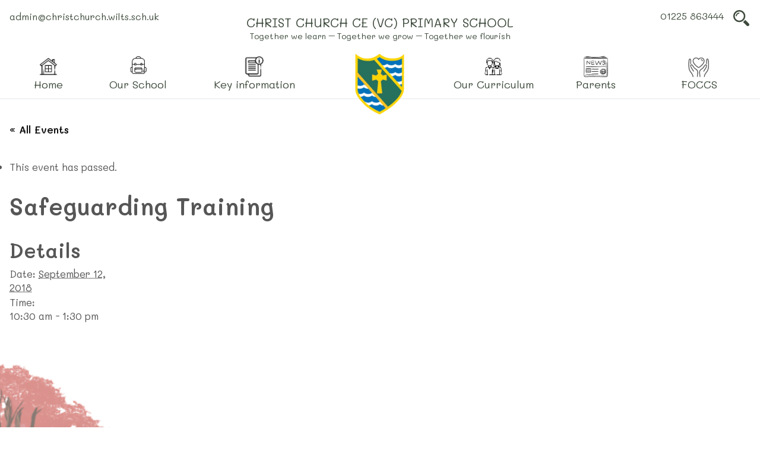

--- FILE ---
content_type: text/html; charset=UTF-8
request_url: https://www.christchurch.wilts.sch.uk/calendar/safeguarding-training-3/
body_size: 13886
content:

<!DOCTYPE html>
<html lang="en-GB">
<head>
	<meta charset="UTF-8">
	<meta http-equiv="X-UA-Compatible" content="IE=edge">
	<meta name="viewport" content="width=device-width, initial-scale=1">
	<link rel="profile" href="http://gmpg.org/xfn/11">
	
	<link rel="apple-touch-icon-precomposed" sizes="57x57"
		  href="https://www.christchurch.wilts.sch.uk/wp-content/themes/christchurch/resources/images/favicons/apple-touch-icon-57x57.png"/>
	<link rel="apple-touch-icon-precomposed" sizes="114x114"
		  href="https://www.christchurch.wilts.sch.uk/wp-content/themes/christchurch/resources/images/favicons/apple-touch-icon-114x114.png"/>
	<link rel="apple-touch-icon-precomposed" sizes="72x72"
		  href="https://www.christchurch.wilts.sch.uk/wp-content/themes/christchurch/resources/images/favicons/apple-touch-icon-72x72.png"/>
	<link rel="apple-touch-icon-precomposed" sizes="144x144"
		  href="https://www.christchurch.wilts.sch.uk/wp-content/themes/christchurch/resources/images/favicons/apple-touch-icon-144x144.png"/>
	<link rel="apple-touch-icon-precomposed" sizes="60x60"
		  href="https://www.christchurch.wilts.sch.uk/wp-content/themes/christchurch/resources/images/favicons/apple-touch-icon-60x60.png"/>
	<link rel="apple-touch-icon-precomposed" sizes="120x120"
		  href="https://www.christchurch.wilts.sch.uk/wp-content/themes/christchurch/resources/images/favicons/apple-touch-icon-120x120.png"/>
	<link rel="apple-touch-icon-precomposed" sizes="76x76"
		  href="https://www.christchurch.wilts.sch.uk/wp-content/themes/christchurch/resources/images/favicons/apple-touch-icon-76x76.png"/>
	<link rel="apple-touch-icon-precomposed" sizes="152x152"
		  href="https://www.christchurch.wilts.sch.uk/wp-content/themes/christchurch/resources/images/favicons/apple-touch-icon-152x152.png"/>
	<link rel="icon" type="image/png"
		  href="https://www.christchurch.wilts.sch.uk/wp-content/themes/christchurch/resources/images/favicons/favicon-196x196.png"
		  sizes="196x196"/>
	<link rel="icon" type="image/png"
		  href="https://www.christchurch.wilts.sch.uk/wp-content/themes/christchurch/resources/images/favicons/favicon-96x96.png" sizes="96x96"/>
	<link rel="icon" type="image/png"
		  href="https://www.christchurch.wilts.sch.uk/wp-content/themes/christchurch/resources/images/favicons/favicon-32x32.png" sizes="32x32"/>
	<link rel="icon" type="image/png"
		  href="https://www.christchurch.wilts.sch.uk/wp-content/themes/christchurch/resources/images/favicons/favicon-16x16.png" sizes="16x16"/>
	<link rel="icon" type="image/png"
		  href="https://www.christchurch.wilts.sch.uk/wp-content/themes/christchurch/resources/images/favicons/favicon-128.png" sizes="128x128"/>
	<meta name="application-name" content="&nbsp;"/>
	<meta name="msapplication-TileColor" content="#FFFFFF"/>
	<meta name="msapplication-TileImage"
		  content="https://www.christchurch.wilts.sch.uk/wp-content/themes/christchurch/resources/images/favicons/mstile-144x144.png"/>
	<meta name="msapplication-square70x70logo"
		  content="https://www.christchurch.wilts.sch.uk/wp-content/themes/christchurch/resources/images/favicons/mstile-70x70.png"/>
	<meta name="msapplication-square150x150logo"
		  content="https://www.christchurch.wilts.sch.uk/wp-content/themes/christchurch/resources/images/favicons/mstile-150x150.png"/>
	<meta name="msapplication-wide310x150logo"
		  content="https://www.christchurch.wilts.sch.uk/wp-content/themes/christchurch/resources/images/favicons/mstile-310x150.png"/>
	<meta name="msapplication-square310x310logo"
		  content="https://www.christchurch.wilts.sch.uk/wp-content/themes/christchurch/resources/images/favicons/mstile-310x310.png"/>


	<meta name="application-name" content="&nbsp;"/>
	<meta name="msapplication-TileColor" content="#FFFFFF"/>

	<script defer src="[data-uri]"></script>

	<!-- Google Tag Manager -->
	<script defer src="[data-uri]"></script>
	<!-- End Google Tag Manager -->

	<link rel='stylesheet' id='tribe-events-views-v2-bootstrap-datepicker-styles-css' href='https://www.christchurch.wilts.sch.uk/wp-content/plugins/the-events-calendar/vendor/bootstrap-datepicker/css/bootstrap-datepicker.standalone.min.css?ver=6.15.14' type='text/css' media='all' />
<link rel='stylesheet' id='tec-variables-skeleton-css' href='https://www.christchurch.wilts.sch.uk/wp-content/cache/autoptimize/css/autoptimize_single_9428f6bcbe2fc7ba08c8adfbecc4210c.css?ver=6.10.1' type='text/css' media='all' />
<link rel='stylesheet' id='tribe-common-skeleton-style-css' href='https://www.christchurch.wilts.sch.uk/wp-content/cache/autoptimize/css/autoptimize_single_6fb380074d8423d95643ca9b83fdf6a1.css?ver=6.10.1' type='text/css' media='all' />
<link rel='stylesheet' id='tribe-tooltipster-css-css' href='https://www.christchurch.wilts.sch.uk/wp-content/plugins/the-events-calendar/common/vendor/tooltipster/tooltipster.bundle.min.css?ver=6.10.1' type='text/css' media='all' />
<link rel='stylesheet' id='tribe-events-views-v2-skeleton-css' href='https://www.christchurch.wilts.sch.uk/wp-content/cache/autoptimize/css/autoptimize_single_e96ff57bd7d12f08d53c48bf7280f66d.css?ver=6.15.14' type='text/css' media='all' />
<meta name='robots' content='index, follow, max-image-preview:large, max-snippet:-1, max-video-preview:-1' />
<script defer id="cookieyes" type="text/javascript" src="https://cdn-cookieyes.com/client_data/ec7ab62e5ca7fb088acd105d/script.js"></script>
	<!-- This site is optimized with the Yoast SEO plugin v26.8 - https://yoast.com/product/yoast-seo-wordpress/ -->
	<title>Safeguarding Training - Christ Church CofE (VC) Primary School</title>
	<link rel="canonical" href="https://www.christchurch.wilts.sch.uk/event/safeguarding-training-3/" />
	<meta property="og:locale" content="en_GB" />
	<meta property="og:type" content="article" />
	<meta property="og:title" content="Safeguarding Training - Christ Church CofE (VC) Primary School" />
	<meta property="og:url" content="https://www.christchurch.wilts.sch.uk/event/safeguarding-training-3/" />
	<meta property="og:site_name" content="Christ Church CofE (VC) Primary School" />
	<meta name="twitter:card" content="summary_large_image" />
	<script type="application/ld+json" class="yoast-schema-graph">{"@context":"https://schema.org","@graph":[{"@type":"WebPage","@id":"https://www.christchurch.wilts.sch.uk/event/safeguarding-training-3/","url":"https://www.christchurch.wilts.sch.uk/event/safeguarding-training-3/","name":"Safeguarding Training - Christ Church CofE (VC) Primary School","isPartOf":{"@id":"https://www.christchurch.wilts.sch.uk/#website"},"datePublished":"2018-09-19T06:52:37+00:00","breadcrumb":{"@id":"https://www.christchurch.wilts.sch.uk/event/safeguarding-training-3/#breadcrumb"},"inLanguage":"en-GB","potentialAction":[{"@type":"ReadAction","target":["https://www.christchurch.wilts.sch.uk/event/safeguarding-training-3/"]}]},{"@type":"BreadcrumbList","@id":"https://www.christchurch.wilts.sch.uk/event/safeguarding-training-3/#breadcrumb","itemListElement":[{"@type":"ListItem","position":1,"name":"Events","item":"https://www.christchurch.wilts.sch.uk/calendar/"},{"@type":"ListItem","position":2,"name":"Safeguarding Training"}]},{"@type":"WebSite","@id":"https://www.christchurch.wilts.sch.uk/#website","url":"https://www.christchurch.wilts.sch.uk/","name":"Christ Church CofE (VC) Primary School","description":"","potentialAction":[{"@type":"SearchAction","target":{"@type":"EntryPoint","urlTemplate":"https://www.christchurch.wilts.sch.uk/?s={search_term_string}"},"query-input":{"@type":"PropertyValueSpecification","valueRequired":true,"valueName":"search_term_string"}}],"inLanguage":"en-GB"},{"@type":"Event","name":"Safeguarding Training","description":"","url":"https://www.christchurch.wilts.sch.uk/calendar/safeguarding-training-3/","eventAttendanceMode":"https://schema.org/OfflineEventAttendanceMode","eventStatus":"https://schema.org/EventScheduled","startDate":"2018-09-12T10:30:00+01:00","endDate":"2018-09-12T13:30:00+01:00","@id":"https://www.christchurch.wilts.sch.uk/calendar/safeguarding-training-3/#event","mainEntityOfPage":{"@id":"https://www.christchurch.wilts.sch.uk/event/safeguarding-training-3/"}}]}</script>
	<!-- / Yoast SEO plugin. -->


<link rel='dns-prefetch' href='//www.google.com' />
<link rel="alternate" type="application/rss+xml" title="Christ Church CofE (VC) Primary School &raquo; Safeguarding Training Comments Feed" href="https://www.christchurch.wilts.sch.uk/calendar/safeguarding-training-3/feed/" />
<link rel="alternate" title="oEmbed (JSON)" type="application/json+oembed" href="https://www.christchurch.wilts.sch.uk/wp-json/oembed/1.0/embed?url=https%3A%2F%2Fwww.christchurch.wilts.sch.uk%2Fcalendar%2Fsafeguarding-training-3%2F" />
<link rel="alternate" title="oEmbed (XML)" type="text/xml+oembed" href="https://www.christchurch.wilts.sch.uk/wp-json/oembed/1.0/embed?url=https%3A%2F%2Fwww.christchurch.wilts.sch.uk%2Fcalendar%2Fsafeguarding-training-3%2F&#038;format=xml" />
<style id='wp-img-auto-sizes-contain-inline-css' type='text/css'>
img:is([sizes=auto i],[sizes^="auto," i]){contain-intrinsic-size:3000px 1500px}
/*# sourceURL=wp-img-auto-sizes-contain-inline-css */
</style>
<link rel='stylesheet' id='tribe-events-v2-single-skeleton-css' href='https://www.christchurch.wilts.sch.uk/wp-content/cache/autoptimize/css/autoptimize_single_7816200b8ee0ebe7d38d0b346de2b663.css?ver=6.15.14' type='text/css' media='all' />
<link rel='stylesheet' id='wp-block-library-css' href='https://www.christchurch.wilts.sch.uk/wp-includes/css/dist/block-library/style.min.css?ver=6.9' type='text/css' media='all' />
<style id='global-styles-inline-css' type='text/css'>
:root{--wp--preset--aspect-ratio--square: 1;--wp--preset--aspect-ratio--4-3: 4/3;--wp--preset--aspect-ratio--3-4: 3/4;--wp--preset--aspect-ratio--3-2: 3/2;--wp--preset--aspect-ratio--2-3: 2/3;--wp--preset--aspect-ratio--16-9: 16/9;--wp--preset--aspect-ratio--9-16: 9/16;--wp--preset--color--black: #000000;--wp--preset--color--cyan-bluish-gray: #abb8c3;--wp--preset--color--white: #ffffff;--wp--preset--color--pale-pink: #f78da7;--wp--preset--color--vivid-red: #cf2e2e;--wp--preset--color--luminous-vivid-orange: #ff6900;--wp--preset--color--luminous-vivid-amber: #fcb900;--wp--preset--color--light-green-cyan: #7bdcb5;--wp--preset--color--vivid-green-cyan: #00d084;--wp--preset--color--pale-cyan-blue: #8ed1fc;--wp--preset--color--vivid-cyan-blue: #0693e3;--wp--preset--color--vivid-purple: #9b51e0;--wp--preset--gradient--vivid-cyan-blue-to-vivid-purple: linear-gradient(135deg,rgb(6,147,227) 0%,rgb(155,81,224) 100%);--wp--preset--gradient--light-green-cyan-to-vivid-green-cyan: linear-gradient(135deg,rgb(122,220,180) 0%,rgb(0,208,130) 100%);--wp--preset--gradient--luminous-vivid-amber-to-luminous-vivid-orange: linear-gradient(135deg,rgb(252,185,0) 0%,rgb(255,105,0) 100%);--wp--preset--gradient--luminous-vivid-orange-to-vivid-red: linear-gradient(135deg,rgb(255,105,0) 0%,rgb(207,46,46) 100%);--wp--preset--gradient--very-light-gray-to-cyan-bluish-gray: linear-gradient(135deg,rgb(238,238,238) 0%,rgb(169,184,195) 100%);--wp--preset--gradient--cool-to-warm-spectrum: linear-gradient(135deg,rgb(74,234,220) 0%,rgb(151,120,209) 20%,rgb(207,42,186) 40%,rgb(238,44,130) 60%,rgb(251,105,98) 80%,rgb(254,248,76) 100%);--wp--preset--gradient--blush-light-purple: linear-gradient(135deg,rgb(255,206,236) 0%,rgb(152,150,240) 100%);--wp--preset--gradient--blush-bordeaux: linear-gradient(135deg,rgb(254,205,165) 0%,rgb(254,45,45) 50%,rgb(107,0,62) 100%);--wp--preset--gradient--luminous-dusk: linear-gradient(135deg,rgb(255,203,112) 0%,rgb(199,81,192) 50%,rgb(65,88,208) 100%);--wp--preset--gradient--pale-ocean: linear-gradient(135deg,rgb(255,245,203) 0%,rgb(182,227,212) 50%,rgb(51,167,181) 100%);--wp--preset--gradient--electric-grass: linear-gradient(135deg,rgb(202,248,128) 0%,rgb(113,206,126) 100%);--wp--preset--gradient--midnight: linear-gradient(135deg,rgb(2,3,129) 0%,rgb(40,116,252) 100%);--wp--preset--font-size--small: 13px;--wp--preset--font-size--medium: 20px;--wp--preset--font-size--large: 36px;--wp--preset--font-size--x-large: 42px;--wp--preset--spacing--20: 0.44rem;--wp--preset--spacing--30: 0.67rem;--wp--preset--spacing--40: 1rem;--wp--preset--spacing--50: 1.5rem;--wp--preset--spacing--60: 2.25rem;--wp--preset--spacing--70: 3.38rem;--wp--preset--spacing--80: 5.06rem;--wp--preset--shadow--natural: 6px 6px 9px rgba(0, 0, 0, 0.2);--wp--preset--shadow--deep: 12px 12px 50px rgba(0, 0, 0, 0.4);--wp--preset--shadow--sharp: 6px 6px 0px rgba(0, 0, 0, 0.2);--wp--preset--shadow--outlined: 6px 6px 0px -3px rgb(255, 255, 255), 6px 6px rgb(0, 0, 0);--wp--preset--shadow--crisp: 6px 6px 0px rgb(0, 0, 0);}:where(.is-layout-flex){gap: 0.5em;}:where(.is-layout-grid){gap: 0.5em;}body .is-layout-flex{display: flex;}.is-layout-flex{flex-wrap: wrap;align-items: center;}.is-layout-flex > :is(*, div){margin: 0;}body .is-layout-grid{display: grid;}.is-layout-grid > :is(*, div){margin: 0;}:where(.wp-block-columns.is-layout-flex){gap: 2em;}:where(.wp-block-columns.is-layout-grid){gap: 2em;}:where(.wp-block-post-template.is-layout-flex){gap: 1.25em;}:where(.wp-block-post-template.is-layout-grid){gap: 1.25em;}.has-black-color{color: var(--wp--preset--color--black) !important;}.has-cyan-bluish-gray-color{color: var(--wp--preset--color--cyan-bluish-gray) !important;}.has-white-color{color: var(--wp--preset--color--white) !important;}.has-pale-pink-color{color: var(--wp--preset--color--pale-pink) !important;}.has-vivid-red-color{color: var(--wp--preset--color--vivid-red) !important;}.has-luminous-vivid-orange-color{color: var(--wp--preset--color--luminous-vivid-orange) !important;}.has-luminous-vivid-amber-color{color: var(--wp--preset--color--luminous-vivid-amber) !important;}.has-light-green-cyan-color{color: var(--wp--preset--color--light-green-cyan) !important;}.has-vivid-green-cyan-color{color: var(--wp--preset--color--vivid-green-cyan) !important;}.has-pale-cyan-blue-color{color: var(--wp--preset--color--pale-cyan-blue) !important;}.has-vivid-cyan-blue-color{color: var(--wp--preset--color--vivid-cyan-blue) !important;}.has-vivid-purple-color{color: var(--wp--preset--color--vivid-purple) !important;}.has-black-background-color{background-color: var(--wp--preset--color--black) !important;}.has-cyan-bluish-gray-background-color{background-color: var(--wp--preset--color--cyan-bluish-gray) !important;}.has-white-background-color{background-color: var(--wp--preset--color--white) !important;}.has-pale-pink-background-color{background-color: var(--wp--preset--color--pale-pink) !important;}.has-vivid-red-background-color{background-color: var(--wp--preset--color--vivid-red) !important;}.has-luminous-vivid-orange-background-color{background-color: var(--wp--preset--color--luminous-vivid-orange) !important;}.has-luminous-vivid-amber-background-color{background-color: var(--wp--preset--color--luminous-vivid-amber) !important;}.has-light-green-cyan-background-color{background-color: var(--wp--preset--color--light-green-cyan) !important;}.has-vivid-green-cyan-background-color{background-color: var(--wp--preset--color--vivid-green-cyan) !important;}.has-pale-cyan-blue-background-color{background-color: var(--wp--preset--color--pale-cyan-blue) !important;}.has-vivid-cyan-blue-background-color{background-color: var(--wp--preset--color--vivid-cyan-blue) !important;}.has-vivid-purple-background-color{background-color: var(--wp--preset--color--vivid-purple) !important;}.has-black-border-color{border-color: var(--wp--preset--color--black) !important;}.has-cyan-bluish-gray-border-color{border-color: var(--wp--preset--color--cyan-bluish-gray) !important;}.has-white-border-color{border-color: var(--wp--preset--color--white) !important;}.has-pale-pink-border-color{border-color: var(--wp--preset--color--pale-pink) !important;}.has-vivid-red-border-color{border-color: var(--wp--preset--color--vivid-red) !important;}.has-luminous-vivid-orange-border-color{border-color: var(--wp--preset--color--luminous-vivid-orange) !important;}.has-luminous-vivid-amber-border-color{border-color: var(--wp--preset--color--luminous-vivid-amber) !important;}.has-light-green-cyan-border-color{border-color: var(--wp--preset--color--light-green-cyan) !important;}.has-vivid-green-cyan-border-color{border-color: var(--wp--preset--color--vivid-green-cyan) !important;}.has-pale-cyan-blue-border-color{border-color: var(--wp--preset--color--pale-cyan-blue) !important;}.has-vivid-cyan-blue-border-color{border-color: var(--wp--preset--color--vivid-cyan-blue) !important;}.has-vivid-purple-border-color{border-color: var(--wp--preset--color--vivid-purple) !important;}.has-vivid-cyan-blue-to-vivid-purple-gradient-background{background: var(--wp--preset--gradient--vivid-cyan-blue-to-vivid-purple) !important;}.has-light-green-cyan-to-vivid-green-cyan-gradient-background{background: var(--wp--preset--gradient--light-green-cyan-to-vivid-green-cyan) !important;}.has-luminous-vivid-amber-to-luminous-vivid-orange-gradient-background{background: var(--wp--preset--gradient--luminous-vivid-amber-to-luminous-vivid-orange) !important;}.has-luminous-vivid-orange-to-vivid-red-gradient-background{background: var(--wp--preset--gradient--luminous-vivid-orange-to-vivid-red) !important;}.has-very-light-gray-to-cyan-bluish-gray-gradient-background{background: var(--wp--preset--gradient--very-light-gray-to-cyan-bluish-gray) !important;}.has-cool-to-warm-spectrum-gradient-background{background: var(--wp--preset--gradient--cool-to-warm-spectrum) !important;}.has-blush-light-purple-gradient-background{background: var(--wp--preset--gradient--blush-light-purple) !important;}.has-blush-bordeaux-gradient-background{background: var(--wp--preset--gradient--blush-bordeaux) !important;}.has-luminous-dusk-gradient-background{background: var(--wp--preset--gradient--luminous-dusk) !important;}.has-pale-ocean-gradient-background{background: var(--wp--preset--gradient--pale-ocean) !important;}.has-electric-grass-gradient-background{background: var(--wp--preset--gradient--electric-grass) !important;}.has-midnight-gradient-background{background: var(--wp--preset--gradient--midnight) !important;}.has-small-font-size{font-size: var(--wp--preset--font-size--small) !important;}.has-medium-font-size{font-size: var(--wp--preset--font-size--medium) !important;}.has-large-font-size{font-size: var(--wp--preset--font-size--large) !important;}.has-x-large-font-size{font-size: var(--wp--preset--font-size--x-large) !important;}
/*# sourceURL=global-styles-inline-css */
</style>

<style id='classic-theme-styles-inline-css' type='text/css'>
/*! This file is auto-generated */
.wp-block-button__link{color:#fff;background-color:#32373c;border-radius:9999px;box-shadow:none;text-decoration:none;padding:calc(.667em + 2px) calc(1.333em + 2px);font-size:1.125em}.wp-block-file__button{background:#32373c;color:#fff;text-decoration:none}
/*# sourceURL=/wp-includes/css/classic-themes.min.css */
</style>
<link rel='stylesheet' id='app-css' href='https://www.christchurch.wilts.sch.uk/wp-content/cache/autoptimize/css/autoptimize_single_2a6f5761a0e46525a4d9d725bfa83be9.css?ver=1.0' type='text/css' media='all' />
<link rel='stylesheet' id='vendor-css' href='https://www.christchurch.wilts.sch.uk/wp-content/cache/autoptimize/css/autoptimize_single_5b09898054298aa730b75590a871cad0.css?ver=1.0' type='text/css' media='all' />
<script defer type="text/javascript" src="https://www.christchurch.wilts.sch.uk/wp-includes/js/jquery/jquery.min.js?ver=3.7.1" id="jquery-core-js"></script>
<script defer type="text/javascript" src="https://www.christchurch.wilts.sch.uk/wp-content/cache/autoptimize/js/autoptimize_single_bcdda4c2a25e1250e7218ed644ae04f5.js?ver=9c44e11f3503a33e9540" id="tribe-common-js"></script>
<script defer type="text/javascript" src="https://www.christchurch.wilts.sch.uk/wp-content/cache/autoptimize/js/autoptimize_single_ee54704f72f7b625207a9ef7460fb602.js?ver=4208de2df2852e0b91ec" id="tribe-events-views-v2-breakpoints-js"></script>
<script defer type="text/javascript" src="https://www.christchurch.wilts.sch.uk/wp-content/cache/autoptimize/js/autoptimize_single_fd2908b33cc342073a531a2ff08f3743.js?ver=1.0" id="app-js"></script>
<script defer type="text/javascript" src="https://www.christchurch.wilts.sch.uk/wp-content/cache/autoptimize/js/autoptimize_single_cebc274dae97b4e888ad32aade279dc4.js?ver=1.0" id="vendor-js"></script>
<link rel="https://api.w.org/" href="https://www.christchurch.wilts.sch.uk/wp-json/" /><link rel="alternate" title="JSON" type="application/json" href="https://www.christchurch.wilts.sch.uk/wp-json/wp/v2/tribe_events/8140" /><link rel="EditURI" type="application/rsd+xml" title="RSD" href="https://www.christchurch.wilts.sch.uk/xmlrpc.php?rsd" />
<meta name="generator" content="WordPress 6.9" />
<link rel='shortlink' href='https://www.christchurch.wilts.sch.uk/?p=8140' />
<meta name="tec-api-version" content="v1"><meta name="tec-api-origin" content="https://www.christchurch.wilts.sch.uk"><link rel="alternate" href="https://www.christchurch.wilts.sch.uk/wp-json/tribe/events/v1/events/8140" /><noscript><style>.lazyload[data-src]{display:none !important;}</style></noscript><style>.lazyload{background-image:none !important;}.lazyload:before{background-image:none !important;}</style><link rel="icon" href="https://www.christchurch.wilts.sch.uk/wp-content/uploads/2016/05/cropped-logo.png" sizes="32x32" />
<link rel="icon" href="https://www.christchurch.wilts.sch.uk/wp-content/uploads/2016/05/cropped-logo.png" sizes="192x192" />
<link rel="apple-touch-icon" href="https://www.christchurch.wilts.sch.uk/wp-content/uploads/2016/05/cropped-logo.png" />
<meta name="msapplication-TileImage" content="https://www.christchurch.wilts.sch.uk/wp-content/uploads/2016/05/cropped-logo.png" />

</head>

<body class="wp-singular tribe_events-template-default single single-tribe_events postid-8140 wp-theme-christchurch yp-frontend tribe-events-page-template tribe-no-js tribe-filter-live events-single tribe-events-style-skeleton">

<!-- Google Tag Manager (noscript) -->
<noscript><iframe src="https://www.googletagmanager.com/ns.html?id=GTM-TBH9BCHP"
				  height="0" width="0" style="display:none;visibility:hidden"></iframe></noscript>
<!-- End Google Tag Manager (noscript) -->

<header class="border-b relative z-10 bg-white">
	<div class="container">

		<div class="top-header text-green-dark pt-4 hidden lg:block">
			<div class="grid grid-cols-12">
				<div class="col-span-3">
					<a href="mailto:admin@christchurch.wilts.sch.uk" class="text-green-dark font-normal text-16px">admin@christchurch.wilts.sch.uk</a>				</div>
				<div class="col-span-6 text-center mt-2">
					<a href="https://www.christchurch.wilts.sch.uk" class="hover:opacity-100">
						<h5 class="font-normal text-header-title text-green-dark mb-0 tracking-normal uppercase">Christ Church CE (VC) Primary School</h5>						<p class="font-normal text-header-motto text-green-dark">Together we learn – Together we grow – Together we flourish</p>					</a>
				</div>
				<div class="col-span-3 text-right overflow-hidden">
					<a href="tel:01225 863444" class="text-green-dark font-normal inline-block align-top mr-2 text-16px">01225 863444</a>					<a href="https://www.christchurch.wilts.sch.uk/search"
					   class="search-icon bg-search h-7 w-8 bg-no-repeat bg-center hover:cursor-pointer inline-block"></a>

				</div>
			</div>
		</div>


		<div class="bottom-header -mb-5 md:-mb-8 relative">

			<div class="flex items-center lg:grid lg:grid-cols-12 lg:justify-items-center">

				<div class="main-nav nav-left col-span-5 hidden lg:block">
					<ul class="mb-5"><li class="menu_item "><a href="https://www.christchurch.wilts.sch.uk/"><img src="[data-uri]" alt="" class="mx-auto lazyload" data-src="https://www.christchurch.wilts.sch.uk/wp-content/uploads/2022/08/home.png" decoding="async" data-eio-rwidth="47" data-eio-rheight="38"><noscript><img src="https://www.christchurch.wilts.sch.uk/wp-content/uploads/2022/08/home.png" alt="" class="mx-auto" data-eio="l"></noscript><p>Home</p></a></li><li class="menu_item menu-item-has-child"><a href="https://www.christchurch.wilts.sch.uk/our-school/"><img src="[data-uri]" alt="" class="mx-auto lazyload" data-src="https://www.christchurch.wilts.sch.uk/wp-content/uploads/2022/08/school-bag.png" decoding="async" data-eio-rwidth="47" data-eio-rheight="38"><noscript><img src="https://www.christchurch.wilts.sch.uk/wp-content/uploads/2022/08/school-bag.png" alt="" class="mx-auto" data-eio="l"></noscript><p>Our School</p></a><ul class="sub-menu"><li><a href="https://www.christchurch.wilts.sch.uk/our-school/welcome/">Welcome</a></li><li><a href="https://www.christchurch.wilts.sch.uk/open-days/">Open Days</a></li><li><a href="https://www.christchurch.wilts.sch.uk/our-christ-church-beech-tree/">Our Christ Church Beech Tree</a></li><li><a href="https://www.christchurch.wilts.sch.uk/our-school/philosophy/">Vision and values</a></li><li><a href="https://www.christchurch.wilts.sch.uk/our-church-school-ethos/">Church School Ethos</a></li><li><a href="https://www.christchurch.wilts.sch.uk/school-opening-hours/">Opening Hours</a></li><li><a href="https://www.christchurch.wilts.sch.uk/collective-worship/">Collective Worship</a></li><li><a href="https://www.christchurch.wilts.sch.uk/our-school/staff/">Staff</a></li><li><a href="https://www.christchurch.wilts.sch.uk/pupils/">Year Group Pages</a></li><li><a href="https://www.christchurch.wilts.sch.uk/our-school/governors/">Governors</a></li><li><a href="https://www.christchurch.wilts.sch.uk/our-school/contact-us/">Contact Us</a></li><li><a href="https://www.christchurch.wilts.sch.uk/our-school/vacancies/">Vacancies</a></li></ul></li><li class="menu_item menu-item-has-child"><a href="https://www.christchurch.wilts.sch.uk/key-information/"><img src="[data-uri]" alt="" class="mx-auto lazyload" data-src="https://www.christchurch.wilts.sch.uk/wp-content/uploads/2022/08/file.png" decoding="async" data-eio-rwidth="40" data-eio-rheight="32"><noscript><img src="https://www.christchurch.wilts.sch.uk/wp-content/uploads/2022/08/file.png" alt="" class="mx-auto" data-eio="l"></noscript><p>Key information</p></a><ul class="sub-menu"><li><a href="https://www.christchurch.wilts.sch.uk/key-information/latest-results-and-data/">OFSTED and latest results</a></li><li><a href="https://www.christchurch.wilts.sch.uk/safeguarding/">Safeguarding</a></li><li><a href="https://www.christchurch.wilts.sch.uk/send/">Special Educational Needs and Disabilities (SEND)</a></li><li><a href="https://www.christchurch.wilts.sch.uk/key-information/pupil-premium-allocation-expenditure/">Pupil Premium</a></li><li><a href="https://www.christchurch.wilts.sch.uk/key-information/sports-premium/">Sports Premium</a></li><li><a href="https://www.christchurch.wilts.sch.uk/key-information/financial-information/">Financial Information</a></li><li><a href="https://www.christchurch.wilts.sch.uk/key-information/policies/">Policies</a></li><li><a href="https://www.christchurch.wilts.sch.uk/key-information/gdpr/">GDPR</a></li><li><a href="https://www.christchurch.wilts.sch.uk/key-information/attendance/">Attendance</a></li><li><a href="https://www.christchurch.wilts.sch.uk/equality/">Equality</a></li><li><a href="https://www.christchurch.wilts.sch.uk/british-values/">British Values</a></li></ul></li></ul>				</div>

				<div class="col-span-2 pt-3 lg:pt-0">

					<a href="https://www.christchurch.wilts.sch.uk" class="hover:opacity-100">
						<img src="[data-uri]"
							 alt="Christ Church CE (VC) Primary School"
							 class="h-20 md:h-28 w-28 object-contain	object-left lg:object-center lazyload" data-src="https://www.christchurch.wilts.sch.uk/wp-content/themes/christchurch/resources/images/logo.png" decoding="async" data-eio-rwidth="120" data-eio-rheight="135"><noscript><img src="https://www.christchurch.wilts.sch.uk/wp-content/themes/christchurch/resources/images/logo.png"
							 alt="Christ Church CE (VC) Primary School"
							 class="h-20 md:h-28 w-28 object-contain	object-left lg:object-center" data-eio="l"></noscript>
					</a>

				</div>

				<div class="main-nav nav-right col-span-5 hidden lg:block">
					<ul class="mb-5"><li class="menu_item menu-item-has-child"><a href="https://www.christchurch.wilts.sch.uk/our-school/our-curriculum/"><img src="[data-uri]" alt="" class="mx-auto lazyload" data-src="https://www.christchurch.wilts.sch.uk/wp-content/uploads/2022/08/parents.png" decoding="async" data-eio-rwidth="47" data-eio-rheight="38"><noscript><img src="https://www.christchurch.wilts.sch.uk/wp-content/uploads/2022/08/parents.png" alt="" class="mx-auto" data-eio="l"></noscript><p>Our Curriculum</p></a><ul class="sub-menu"><li><a href="https://www.christchurch.wilts.sch.uk/english/">English</a></li><li><a href="https://www.christchurch.wilts.sch.uk/maths/">Maths</a></li><li><a href="https://www.christchurch.wilts.sch.uk/science/">Science</a></li><li><a href="https://www.christchurch.wilts.sch.uk/early-years/">Early Years</a></li><li><a href="https://www.christchurch.wilts.sch.uk/computing/">Computing</a></li><li><a href="https://www.christchurch.wilts.sch.uk/religion-and-worldviews/">Religion/Worldviews</a></li><li><a href="https://www.christchurch.wilts.sch.uk/history/">History</a></li><li><a href="https://www.christchurch.wilts.sch.uk/geography/">Geography</a></li><li><a href="https://www.christchurch.wilts.sch.uk/art/">Art</a></li><li><a href="https://www.christchurch.wilts.sch.uk/design-technology/">Design Technology</a></li><li><a href="https://www.christchurch.wilts.sch.uk/pshee/">PSHE/RSHE</a></li><li><a href="https://www.christchurch.wilts.sch.uk/pe/">PE</a></li><li><a href="https://www.christchurch.wilts.sch.uk/our-school/music/">Music</a></li><li><a href="https://www.christchurch.wilts.sch.uk/mfl/">MFL</a></li></ul></li><li class="menu_item menu-item-has-child"><a href="https://www.christchurch.wilts.sch.uk/news-events/"><img src="[data-uri]" alt="" class="mx-auto lazyload" data-src="https://www.christchurch.wilts.sch.uk/wp-content/uploads/2022/08/newspaper-1.png" decoding="async" data-eio-rwidth="139" data-eio-rheight="125"><noscript><img src="https://www.christchurch.wilts.sch.uk/wp-content/uploads/2022/08/newspaper-1.png" alt="" class="mx-auto" data-eio="l"></noscript><p>Parents</p></a><ul class="sub-menu"><li><a href="https://www.christchurch.wilts.sch.uk/key-information/admissions/">Admissions</a></li><li><a href="https://www.christchurch.wilts.sch.uk/calendar/">Calendar</a></li><li><a href="https://www.christchurch.wilts.sch.uk/news-events/bulletin-board/">Bulletin Board</a></li><li><a href="https://www.christchurch.wilts.sch.uk/key-information/diary-dates/">Diary dates</a></li><li><a href="https://www.christchurch.wilts.sch.uk/newsletter/">Newsletters</a></li><li><a href="https://www.christchurch.wilts.sch.uk/key-information/school-dinners/">School Dinners</a></li><li><a href="https://www.christchurch.wilts.sch.uk/key-information/school-uniform/">School Uniform</a></li><li><a href="https://www.christchurch.wilts.sch.uk/our-school/onsite-childcare/">Onsite Childcare</a></li><li><a href="https://www.christchurch.wilts.sch.uk/our-school/parents-and-carers/">Parent/Carer FAQs</a></li><li><a href="https://www.christchurch.wilts.sch.uk/cost-of-living-information-and-support/">Cost of Living Information and Support</a></li><li><a href="https://www.christchurch.wilts.sch.uk/parent-pay/">Parent Pay</a></li><li><a href="https://www.christchurch.wilts.sch.uk/opal/">OPAL (Outdoor Play and Learning)</a></li></ul></li><li class="menu_item menu-item-has-child"><a href="https://www.christchurch.wilts.sch.uk/foccs/"><img src="[data-uri]" alt="" class="mx-auto lazyload" data-src="https://www.christchurch.wilts.sch.uk/wp-content/uploads/2022/08/friend.png" decoding="async" data-eio-rwidth="138" data-eio-rheight="127"><noscript><img src="https://www.christchurch.wilts.sch.uk/wp-content/uploads/2022/08/friend.png" alt="" class="mx-auto" data-eio="l"></noscript><p>FOCCS</p></a><ul class="sub-menu"><li><a href="https://www.christchurch.wilts.sch.uk/foccs/">FOCCS</a></li></ul></li></ul>				</div>


				<div class="flex-grow relative lg:hidden transform -translate-y-1/2">
					<div class="col-span-3 text-right mr-16">

						<a href="mailto:admin@christchurch.wilts.sch.uk" class="text-green-dark font-normal text-16px hidden md:inline-block">admin@christchurch.wilts.sch.uk</a>
						<a href="tel:01225 863444" class="text-green-dark font-normal mr-2 text-16px phone hidden md:inline-block">01225 863444</a>						<a href="https://www.christchurch.wilts.sch.uk/search"
						   class="mob-search-icon bg-search h-7 w-8 bg-no-repeat bg-center hover:cursor-pointer inline-block transform translate-y-1/2 md:translate-y-1/3 "></a>

						<div class="absolute top-0 right-0 transform translate-y-1/2 md:translate-y-1/3">
							<div class="hamburger lg:hidden">
								<div class="ham-1"></div>
								<div class="ham-2"></div>
								<div class="ham-3"></div>
							</div>
							<div class="hamburger-close">
								<div class="ham-1"></div>
								<div class="ham-2"></div>
							</div>

						</div>
					</div>


				</div>


			</div>

		</div>

	</div>

</header>



	<div class="container">
		<div class="grid grid-cols-1 lg:grid-cols-12 lg:gap-x-5 lg:gap-x-16">
			<div class="col-span-12">
				<section id="tribe-events-pg-template" class="tribe-events-pg-template" role="main"><div class="tribe-events-before-html"></div><span class="tribe-events-ajax-loading"><img class="tribe-events-spinner-medium lazyload" src="[data-uri]" alt="Loading Events" data-src="https://www.christchurch.wilts.sch.uk/wp-content/plugins/the-events-calendar/src/resources/images/tribe-loading.gif" decoding="async" data-eio-rwidth="64" data-eio-rheight="64" /><noscript><img class="tribe-events-spinner-medium" src="https://www.christchurch.wilts.sch.uk/wp-content/plugins/the-events-calendar/src/resources/images/tribe-loading.gif" alt="Loading Events" data-eio="l" /></noscript></span>
<div id="tribe-events-content" class="tribe-events-single">

	<p class="tribe-events-back">
		<a href="https://www.christchurch.wilts.sch.uk/calendar/"> &laquo; All Events</a>
	</p>

	<!-- Notices -->
	<div class="tribe-events-notices"><ul><li>This event has passed.</li></ul></div>
	<h1 class="tribe-events-single-event-title">Safeguarding Training</h1>
	<div class="tribe-events-schedule tribe-clearfix">
		<div><span class="tribe-event-date-start">September 12, 2018 @ 10:30 am</span> - <span class="tribe-event-time">1:30 pm</span></div>			</div>

	<!-- Event header -->
	<div id="tribe-events-header"  data-title="Safeguarding Training - Christ Church CofE (VC) Primary School" data-viewtitle="Safeguarding Training">
		<!-- Navigation -->
		<nav class="tribe-events-nav-pagination" aria-label="Event Navigation">
			<ul class="tribe-events-sub-nav">
				<li class="tribe-events-nav-previous"><a href="https://www.christchurch.wilts.sch.uk/calendar/child-protection-training/"><span>&laquo;</span> Child Protection Training (9am)</a></li>
				<li class="tribe-events-nav-next"><a href="https://www.christchurch.wilts.sch.uk/calendar/child-protection-training-2/">Child Protection Training (6:30pm) <span>&raquo;</span></a></li>
			</ul>
			<!-- .tribe-events-sub-nav -->
		</nav>
	</div>
	<!-- #tribe-events-header -->

			<div id="post-8140" class="post-8140 tribe_events type-tribe_events status-publish hentry">
			<!-- Event featured image, but exclude link -->
			
			<!-- Event content -->
						<div class="tribe-events-single-event-description tribe-events-content">
							</div>
			<!-- .tribe-events-single-event-description -->
			<div class="tribe-events tribe-common">
	<div class="tribe-events-c-subscribe-dropdown__container">
		<div class="tribe-events-c-subscribe-dropdown">
			<div class="tribe-common-c-btn-border tribe-events-c-subscribe-dropdown__button">
				<svg
	 class="tribe-common-c-svgicon tribe-common-c-svgicon--cal-export tribe-events-c-subscribe-dropdown__export-icon" 	aria-hidden="true"
	viewBox="0 0 23 17"
	xmlns="http://www.w3.org/2000/svg"
>
	<path fill-rule="evenodd" clip-rule="evenodd" d="M.128.896V16.13c0 .211.145.383.323.383h15.354c.179 0 .323-.172.323-.383V.896c0-.212-.144-.383-.323-.383H.451C.273.513.128.684.128.896Zm16 6.742h-.901V4.679H1.009v10.729h14.218v-3.336h.901V7.638ZM1.01 1.614h14.218v2.058H1.009V1.614Z" />
	<path d="M20.5 9.846H8.312M18.524 6.953l2.89 2.909-2.855 2.855" stroke-width="1.2" stroke-linecap="round" stroke-linejoin="round"/>
</svg>
				<button
					class="tribe-events-c-subscribe-dropdown__button-text"
					aria-expanded="false"
					aria-controls="tribe-events-subscribe-dropdown-content"
					aria-label="View links to add events to your calendar"
				>
					Add to calendar				</button>
				<svg
	 class="tribe-common-c-svgicon tribe-common-c-svgicon--caret-down tribe-events-c-subscribe-dropdown__button-icon" 	aria-hidden="true"
	viewBox="0 0 10 7"
	xmlns="http://www.w3.org/2000/svg"
>
	<path fill-rule="evenodd" clip-rule="evenodd" d="M1.008.609L5 4.6 8.992.61l.958.958L5 6.517.05 1.566l.958-.958z" class="tribe-common-c-svgicon__svg-fill"/>
</svg>
			</div>
			<div id="tribe-events-subscribe-dropdown-content" class="tribe-events-c-subscribe-dropdown__content">
				<ul class="tribe-events-c-subscribe-dropdown__list">
											
<li class="tribe-events-c-subscribe-dropdown__list-item tribe-events-c-subscribe-dropdown__list-item--gcal">
	<a
		href="https://www.google.com/calendar/event?action=TEMPLATE&#038;dates=20180912T093000/20180912T123000&#038;text=Safeguarding%20Training&#038;trp=false&#038;ctz=Europe/London&#038;sprop=website:https://www.christchurch.wilts.sch.uk"
		class="tribe-events-c-subscribe-dropdown__list-item-link"
		target="_blank"
		rel="noopener noreferrer nofollow noindex"
	>
		Google Calendar	</a>
</li>
											
<li class="tribe-events-c-subscribe-dropdown__list-item tribe-events-c-subscribe-dropdown__list-item--ical">
	<a
		href="webcal://www.christchurch.wilts.sch.uk/calendar/safeguarding-training-3/?ical=1"
		class="tribe-events-c-subscribe-dropdown__list-item-link"
		target="_blank"
		rel="noopener noreferrer nofollow noindex"
	>
		iCalendar	</a>
</li>
											
<li class="tribe-events-c-subscribe-dropdown__list-item tribe-events-c-subscribe-dropdown__list-item--outlook-365">
	<a
		href="https://outlook.office.com/owa/?path=/calendar/action/compose&#038;rrv=addevent&#038;startdt=2018-09-12T09%3A30%3A00%2B00%3A00&#038;enddt=2018-09-12T12%3A30%3A00%2B00%3A00&#038;location&#038;subject=Safeguarding%20Training&#038;body"
		class="tribe-events-c-subscribe-dropdown__list-item-link"
		target="_blank"
		rel="noopener noreferrer nofollow noindex"
	>
		Outlook 365	</a>
</li>
											
<li class="tribe-events-c-subscribe-dropdown__list-item tribe-events-c-subscribe-dropdown__list-item--outlook-live">
	<a
		href="https://outlook.live.com/owa/?path=/calendar/action/compose&#038;rrv=addevent&#038;startdt=2018-09-12T09%3A30%3A00%2B00%3A00&#038;enddt=2018-09-12T12%3A30%3A00%2B00%3A00&#038;location&#038;subject=Safeguarding%20Training&#038;body"
		class="tribe-events-c-subscribe-dropdown__list-item-link"
		target="_blank"
		rel="noopener noreferrer nofollow noindex"
	>
		Outlook Live	</a>
</li>
									</ul>
			</div>
		</div>
	</div>
</div>

			<!-- Event meta -->
						
	<div class="tribe-events-single-section tribe-events-event-meta primary tribe-clearfix">


<div class="tribe-events-meta-group tribe-events-meta-group-details">
	<h2 class="tribe-events-single-section-title"> Details </h2>
	<ul class="tribe-events-meta-list">

		
			<li class="tribe-events-meta-item">
				<span class="tribe-events-start-date-label tribe-events-meta-label">Date:</span>
				<span class="tribe-events-meta-value">
					<abbr class="tribe-events-abbr tribe-events-start-date published dtstart" title="2018-09-12"> September 12, 2018 </abbr>
				</span>
			</li>

			<li class="tribe-events-meta-item">
				<span class="tribe-events-start-time-label tribe-events-meta-label">Time:</span>
				<span class="tribe-events-meta-value">
					<div class="tribe-events-abbr tribe-events-start-time published dtstart" title="2018-09-12">
						10:30 am - 1:30 pm											</div>
				</span>
			</li>

		
		
		
		
		
		
			</ul>
</div>

	</div>


					</div> <!-- #post-x -->
			
	<!-- Event footer -->
	<div id="tribe-events-footer">
		<!-- Navigation -->
		<nav class="tribe-events-nav-pagination" aria-label="Event Navigation">
			<ul class="tribe-events-sub-nav">
				<li class="tribe-events-nav-previous"><a href="https://www.christchurch.wilts.sch.uk/calendar/child-protection-training/"><span>&laquo;</span> Child Protection Training (9am)</a></li>
				<li class="tribe-events-nav-next"><a href="https://www.christchurch.wilts.sch.uk/calendar/child-protection-training-2/">Child Protection Training (6:30pm) <span>&raquo;</span></a></li>
			</ul>
			<!-- .tribe-events-sub-nav -->
		</nav>
	</div>
	<!-- #tribe-events-footer -->

</div><!-- #tribe-events-content -->
<div class="tribe-events-after-html"></div>
<!--
This calendar is powered by The Events Calendar.
http://evnt.is/18wn
-->
</section>			</div>
			

		</div>
	</div>




	<div class="bg-tree h-340px bg-no-repeat bg-left-bottom transform translate-y-7 z-10"></div>
<footer class="pt-10 md:pt-20 bg-green">


	<div class="container">
		<div class="grid grid-cols-9 md:grid-cols-10 gap-4">
			<div class="col-span-9 md:col-span-4 mb-5">
				<h4 class="text-main-nav lg:text-footer-nav text-white uppercase font-normal mb-2 tracking-normal">Contact us</h4>
				<div class="text-white text-16px lg:text-base">Berryfield Road,<br />
Bradford on Avon,<br />
Wiltshire BA15 1ST</div>				<div class="mt-5">
					<a href="tel:01225 863444" class="text-white font-normal text-16px lg:text-base block hover:text-white">Tel: 01225 863444</a>					<a href="mailto:admin@christchurch.wilts.sch.uk" class="text-white font-normal text-16px lg:text-base block hover:text-white">Email: admin@christchurch.wilts.sch.uk</a>				</div>
			</div>
			<div class="hidden md:block md:col-span-2 mb-5 md:mb-0">
				<h4 class="text-main-nav lg:text-footer-nav text-white uppercase font-normal mb-2 tracking-normal">About our school</h4>
				<div class="footer-nav"><ul id="menu-footer-navigation-1" class="menu"><li id="menu-item-13014" class="menu-item menu-item-type-post_type menu-item-object-page menu-item-13014"><a href="https://www.christchurch.wilts.sch.uk/our-school/">Our School</a></li>
<li id="menu-item-14262" class="menu-item menu-item-type-post_type menu-item-object-page menu-item-14262"><a href="https://www.christchurch.wilts.sch.uk/our-school/philosophy/">Vision and values</a></li>
<li id="menu-item-14263" class="menu-item menu-item-type-post_type menu-item-object-page menu-item-14263"><a href="https://www.christchurch.wilts.sch.uk/our-church-school-ethos/">Church School Ethos</a></li>
<li id="menu-item-14907" class="menu-item menu-item-type-post_type menu-item-object-page menu-item-14907"><a href="https://www.christchurch.wilts.sch.uk/school-opening-hours/">Opening Hours</a></li>
</ul></div>			</div>
			<div class="hidden md:block md:col-span-2 mb-5 md:mb-0">
				<h4 class="text-main-nav lg:text-footer-nav text-white uppercase font-normal mb-2 tracking-normal">Our curriculum</h4>
				<div class="footer-nav"><ul id="menu-footer-navigation-2" class="menu"><li id="menu-item-13738" class="menu-item menu-item-type-post_type menu-item-object-page menu-item-13738"><a href="https://www.christchurch.wilts.sch.uk/our-school/our-curriculum/">Our Curriculum</a></li>
<li id="menu-item-14265" class="menu-item menu-item-type-post_type menu-item-object-page menu-item-14265"><a href="https://www.christchurch.wilts.sch.uk/safeguarding/">Safeguarding</a></li>
<li id="menu-item-14264" class="menu-item menu-item-type-post_type menu-item-object-page menu-item-14264"><a href="https://www.christchurch.wilts.sch.uk/send/">Special Educational Needs and Disabilities (SEND)</a></li>
</ul></div>			</div>
			<div class="hidden md:block md:col-span-2 mb-5 md:mb-0">
				<h4 class="text-main-nav lg:text-footer-nav text-white uppercase font-normal mb-2 tracking-normal">Key information</h4>
				<div class="footer-nav"><ul id="menu-footer-navigation-3" class="menu"><li id="menu-item-13020" class="menu-item menu-item-type-post_type menu-item-object-page menu-item-13020"><a href="https://www.christchurch.wilts.sch.uk/key-information/policies/">Policies</a></li>
<li id="menu-item-13021" class="menu-item menu-item-type-post_type menu-item-object-page menu-item-13021"><a href="https://www.christchurch.wilts.sch.uk/key-information/admissions/">Admissions</a></li>
</ul></div>			</div>
		</div>

	</div>
	<div class="foot md:pt-14">
		<div class="container relative">
			<div class="bg-border-dashed absolute top-0 left-2 right-2 h-1 bg-no-repeat bg-fill bg-center opacity-30"></div>
			<div class="md:flex text-white py-5">
				<p class="md:mb-0 text-15px">
					&copy; 2026 Christ Church CE (VC) Primary School</p>
				<p class="mb-0 text-15px flex-grow md:text-right"><a href="https://www.schoolfront.co.uk/" target="_blank"
																	 rel="nofollow"
																	 class="text-white font-normal text-15px hover:text-white">Website
						by
						SchoolFront</a></p>
			</div>

		</div>

	</div>
</footer>

<div class="mobile-nav fixed top-0 right-0 bottom-0 w-320px md:w-400px translate-x-full overflow-y-scroll pt-24 md:pt-32 pb-5 bg-green lg:hidden z-1">
	<div class="mobile-nav-menu"><ul id="menu-main-navigation-left" class="menu"><li id="menu-item-12413" class="menu-item menu-item-type-post_type menu-item-object-page menu-item-home menu-item-12413"><a href="https://www.christchurch.wilts.sch.uk/">Home</a></li>
<li id="menu-item-12414" class="menu-item menu-item-type-post_type menu-item-object-page menu-item-has-children menu-item-12414"><a href="https://www.christchurch.wilts.sch.uk/our-school/">Our School</a>
<ul class="sub-menu">
	<li id="menu-item-13543" class="menu-item menu-item-type-post_type menu-item-object-page menu-item-13543"><a href="https://www.christchurch.wilts.sch.uk/our-school/welcome/">Welcome</a></li>
	<li id="menu-item-17795" class="menu-item menu-item-type-post_type menu-item-object-page menu-item-17795"><a href="https://www.christchurch.wilts.sch.uk/open-days/">Open Days</a></li>
	<li id="menu-item-14189" class="menu-item menu-item-type-post_type menu-item-object-page menu-item-14189"><a href="https://www.christchurch.wilts.sch.uk/our-christ-church-beech-tree/">Our Christ Church Beech Tree</a></li>
	<li id="menu-item-12446" class="menu-item menu-item-type-post_type menu-item-object-page menu-item-12446"><a href="https://www.christchurch.wilts.sch.uk/our-school/philosophy/">Vision and values</a></li>
	<li id="menu-item-13914" class="menu-item menu-item-type-post_type menu-item-object-page menu-item-13914"><a href="https://www.christchurch.wilts.sch.uk/our-church-school-ethos/">Church School Ethos</a></li>
	<li id="menu-item-14908" class="menu-item menu-item-type-post_type menu-item-object-page menu-item-14908"><a href="https://www.christchurch.wilts.sch.uk/school-opening-hours/">Opening Hours</a></li>
	<li id="menu-item-13997" class="menu-item menu-item-type-post_type menu-item-object-page menu-item-13997"><a href="https://www.christchurch.wilts.sch.uk/collective-worship/">Collective Worship</a></li>
	<li id="menu-item-12448" class="menu-item menu-item-type-post_type menu-item-object-page menu-item-12448"><a href="https://www.christchurch.wilts.sch.uk/our-school/staff/">Staff</a></li>
	<li id="menu-item-14008" class="menu-item menu-item-type-post_type menu-item-object-page menu-item-has-children menu-item-14008"><a href="https://www.christchurch.wilts.sch.uk/pupils/">Year Group Pages</a>
	<ul class="sub-menu">
		<li id="menu-item-14266" class="menu-item menu-item-type-post_type menu-item-object-page menu-item-14266"><a href="https://www.christchurch.wilts.sch.uk/pupils/schools-council/">School Council</a></li>
		<li id="menu-item-14010" class="menu-item menu-item-type-post_type menu-item-object-page menu-item-14010"><a href="https://www.christchurch.wilts.sch.uk/pupils/are-you-being-bullied/">Are You Being Bullied?</a></li>
		<li id="menu-item-14260" class="menu-item menu-item-type-post_type menu-item-object-page menu-item-14260"><a href="https://www.christchurch.wilts.sch.uk/world-book-day/">World Book Day</a></li>
	</ul>
</li>
	<li id="menu-item-12443" class="menu-item menu-item-type-post_type menu-item-object-page menu-item-12443"><a href="https://www.christchurch.wilts.sch.uk/our-school/governors/">Governors</a></li>
	<li id="menu-item-12442" class="menu-item menu-item-type-post_type menu-item-object-page menu-item-12442"><a href="https://www.christchurch.wilts.sch.uk/our-school/contact-us/">Contact Us</a></li>
	<li id="menu-item-14420" class="menu-item menu-item-type-post_type menu-item-object-page menu-item-14420"><a href="https://www.christchurch.wilts.sch.uk/our-school/vacancies/">Vacancies</a></li>
</ul>
</li>
<li id="menu-item-12419" class="menu-item menu-item-type-post_type menu-item-object-page menu-item-has-children menu-item-12419"><a href="https://www.christchurch.wilts.sch.uk/key-information/">Key information</a>
<ul class="sub-menu">
	<li id="menu-item-13673" class="menu-item menu-item-type-post_type menu-item-object-page menu-item-13673"><a href="https://www.christchurch.wilts.sch.uk/key-information/latest-results-and-data/">OFSTED and latest results</a></li>
	<li id="menu-item-13922" class="menu-item menu-item-type-post_type menu-item-object-page menu-item-13922"><a href="https://www.christchurch.wilts.sch.uk/safeguarding/">Safeguarding</a></li>
	<li id="menu-item-13932" class="menu-item menu-item-type-post_type menu-item-object-page menu-item-13932"><a href="https://www.christchurch.wilts.sch.uk/send/">Special Educational Needs and Disabilities (SEND)</a></li>
	<li id="menu-item-13729" class="menu-item menu-item-type-post_type menu-item-object-page menu-item-13729"><a href="https://www.christchurch.wilts.sch.uk/key-information/pupil-premium-allocation-expenditure/">Pupil Premium</a></li>
	<li id="menu-item-13728" class="menu-item menu-item-type-post_type menu-item-object-page menu-item-13728"><a href="https://www.christchurch.wilts.sch.uk/key-information/sports-premium/">Sports Premium</a></li>
	<li id="menu-item-12451" class="menu-item menu-item-type-post_type menu-item-object-page menu-item-12451"><a href="https://www.christchurch.wilts.sch.uk/key-information/financial-information/">Financial Information</a></li>
	<li id="menu-item-12454" class="menu-item menu-item-type-post_type menu-item-object-page menu-item-12454"><a href="https://www.christchurch.wilts.sch.uk/key-information/policies/">Policies</a></li>
	<li id="menu-item-12458" class="menu-item menu-item-type-post_type menu-item-object-page menu-item-12458"><a href="https://www.christchurch.wilts.sch.uk/key-information/gdpr/">GDPR</a></li>
	<li id="menu-item-12488" class="menu-item menu-item-type-post_type menu-item-object-page menu-item-12488"><a href="https://www.christchurch.wilts.sch.uk/key-information/attendance/">Attendance</a></li>
	<li id="menu-item-14312" class="menu-item menu-item-type-post_type menu-item-object-page menu-item-14312"><a href="https://www.christchurch.wilts.sch.uk/equality/">Equality</a></li>
	<li id="menu-item-14133" class="menu-item menu-item-type-post_type menu-item-object-page menu-item-14133"><a href="https://www.christchurch.wilts.sch.uk/british-values/">British Values</a></li>
</ul>
</li>
</ul></div><div class="mobile-nav-menu"><ul id="menu-main-navigation-right" class="menu"><li id="menu-item-14025" class="menu-item menu-item-type-post_type menu-item-object-page menu-item-has-children menu-item-14025"><a href="https://www.christchurch.wilts.sch.uk/our-school/our-curriculum/">Our Curriculum</a>
<ul class="sub-menu">
	<li id="menu-item-14036" class="menu-item menu-item-type-post_type menu-item-object-page menu-item-14036"><a href="https://www.christchurch.wilts.sch.uk/english/">English</a></li>
	<li id="menu-item-14040" class="menu-item menu-item-type-post_type menu-item-object-page menu-item-14040"><a href="https://www.christchurch.wilts.sch.uk/maths/">Maths</a></li>
	<li id="menu-item-14041" class="menu-item menu-item-type-post_type menu-item-object-page menu-item-14041"><a href="https://www.christchurch.wilts.sch.uk/science/">Science</a></li>
	<li id="menu-item-14205" class="menu-item menu-item-type-post_type menu-item-object-page menu-item-14205"><a href="https://www.christchurch.wilts.sch.uk/early-years/">Early Years</a></li>
	<li id="menu-item-14043" class="menu-item menu-item-type-post_type menu-item-object-page menu-item-14043"><a href="https://www.christchurch.wilts.sch.uk/computing/">Computing</a></li>
	<li id="menu-item-14045" class="menu-item menu-item-type-post_type menu-item-object-page menu-item-14045"><a href="https://www.christchurch.wilts.sch.uk/religion-and-worldviews/">Religion/Worldviews</a></li>
	<li id="menu-item-14046" class="menu-item menu-item-type-post_type menu-item-object-page menu-item-14046"><a href="https://www.christchurch.wilts.sch.uk/history/">History</a></li>
	<li id="menu-item-14066" class="menu-item menu-item-type-post_type menu-item-object-page menu-item-14066"><a href="https://www.christchurch.wilts.sch.uk/geography/">Geography</a></li>
	<li id="menu-item-14048" class="menu-item menu-item-type-post_type menu-item-object-page menu-item-14048"><a href="https://www.christchurch.wilts.sch.uk/art/">Art</a></li>
	<li id="menu-item-14050" class="menu-item menu-item-type-post_type menu-item-object-page menu-item-14050"><a href="https://www.christchurch.wilts.sch.uk/design-technology/">Design Technology</a></li>
	<li id="menu-item-14074" class="menu-item menu-item-type-post_type menu-item-object-page menu-item-14074"><a href="https://www.christchurch.wilts.sch.uk/pshee/">PSHE/RSHE</a></li>
	<li id="menu-item-14064" class="menu-item menu-item-type-post_type menu-item-object-page menu-item-14064"><a href="https://www.christchurch.wilts.sch.uk/pe/">PE</a></li>
	<li id="menu-item-14067" class="menu-item menu-item-type-post_type menu-item-object-page menu-item-14067"><a href="https://www.christchurch.wilts.sch.uk/our-school/music/">Music</a></li>
	<li id="menu-item-14052" class="menu-item menu-item-type-post_type menu-item-object-page menu-item-14052"><a href="https://www.christchurch.wilts.sch.uk/mfl/">MFL</a></li>
</ul>
</li>
<li id="menu-item-12479" class="menu-item menu-item-type-post_type menu-item-object-page menu-item-has-children menu-item-12479"><a href="https://www.christchurch.wilts.sch.uk/news-events/">Parents</a>
<ul class="sub-menu">
	<li id="menu-item-14021" class="menu-item menu-item-type-post_type menu-item-object-page menu-item-14021"><a href="https://www.christchurch.wilts.sch.uk/key-information/admissions/">Admissions</a></li>
	<li id="menu-item-12486" class="menu-item menu-item-type-custom menu-item-object-custom current-menu-item current_page_item menu-item-12486"><a href="https://www.christchurch.wilts.sch.uk/calendar/">Calendar</a></li>
	<li id="menu-item-12480" class="menu-item menu-item-type-post_type menu-item-object-page current_page_parent menu-item-12480"><a href="https://www.christchurch.wilts.sch.uk/news-events/bulletin-board/">Bulletin Board</a></li>
	<li id="menu-item-14075" class="menu-item menu-item-type-post_type menu-item-object-page menu-item-14075"><a href="https://www.christchurch.wilts.sch.uk/key-information/diary-dates/">Diary dates</a></li>
	<li id="menu-item-13847" class="menu-item menu-item-type-post_type menu-item-object-page menu-item-13847"><a href="https://www.christchurch.wilts.sch.uk/newsletter/">Newsletters</a></li>
	<li id="menu-item-14076" class="menu-item menu-item-type-post_type menu-item-object-page menu-item-14076"><a href="https://www.christchurch.wilts.sch.uk/key-information/school-dinners/">School Dinners</a></li>
	<li id="menu-item-14077" class="menu-item menu-item-type-post_type menu-item-object-page menu-item-14077"><a href="https://www.christchurch.wilts.sch.uk/key-information/school-uniform/">School Uniform</a></li>
	<li id="menu-item-14081" class="menu-item menu-item-type-post_type menu-item-object-page menu-item-14081"><a href="https://www.christchurch.wilts.sch.uk/our-school/onsite-childcare/">Onsite Childcare</a></li>
	<li id="menu-item-14053" class="menu-item menu-item-type-post_type menu-item-object-page menu-item-14053"><a href="https://www.christchurch.wilts.sch.uk/our-school/parents-and-carers/">Parent/Carer FAQs</a></li>
	<li id="menu-item-14194" class="menu-item menu-item-type-post_type menu-item-object-page menu-item-14194"><a href="https://www.christchurch.wilts.sch.uk/cost-of-living-information-and-support/">Cost of Living Information and Support</a></li>
	<li id="menu-item-14079" class="menu-item menu-item-type-post_type menu-item-object-page menu-item-14079"><a href="https://www.christchurch.wilts.sch.uk/parent-pay/">Parent Pay</a></li>
	<li id="menu-item-14456" class="menu-item menu-item-type-post_type menu-item-object-page menu-item-14456"><a href="https://www.christchurch.wilts.sch.uk/opal/">OPAL (Outdoor Play and Learning)</a></li>
</ul>
</li>
<li id="menu-item-12430" class="menu-item menu-item-type-post_type menu-item-object-page menu-item-has-children menu-item-12430"><a href="https://www.christchurch.wilts.sch.uk/foccs/">FOCCS</a>
<ul class="sub-menu">
	<li id="menu-item-12467" class="menu-item menu-item-type-post_type menu-item-object-page menu-item-12467"><a href="https://www.christchurch.wilts.sch.uk/foccs/">FOCCS</a></li>
</ul>
</li>
</ul></div>	<div class="nav-footer mt-5 px-4 md:px-5">
		<a href="tel:01225 863444" class="relative before:bg-phone before:bg-center before:bg-center before:bg-no-repeat before:bg-contain before:h-5 before:w-5 before:absolute before:-left-5 before:top-1/2 before:transform before:-translate-y-1/2 text-white font-normal mb-2 text-16px md:text-base block ml-5 pl-2 mb-2">01225 863444</a>		<a href="mailto:admin@christchurch.wilts.sch.uk" class="relative before:bg-email before:bg-center before:bg-center before:bg-no-repeat before:bg-contain before:h-5 before:w-5 before:absolute before:-left-5 before:top-1/2 before:transform before:-translate-y-1/2 text-white font-normal text-16px md:text-base block ml-5 pl-2">admin@christchurch.wilts.sch.uk</a>	</div>
</div>

<script type="speculationrules">
{"prefetch":[{"source":"document","where":{"and":[{"href_matches":"/*"},{"not":{"href_matches":["/wp-*.php","/wp-admin/*","/wp-content/uploads/*","/wp-content/*","/wp-content/plugins/*","/wp-content/themes/christchurch/*","/*\\?(.+)"]}},{"not":{"selector_matches":"a[rel~=\"nofollow\"]"}},{"not":{"selector_matches":".no-prefetch, .no-prefetch a"}}]},"eagerness":"conservative"}]}
</script>
		<script defer src="[data-uri]"></script>
		<script defer src="[data-uri]"></script><script defer id="eio-lazy-load-js-before" src="[data-uri]"></script>
<script defer type="text/javascript" src="https://www.christchurch.wilts.sch.uk/wp-content/plugins/ewww-image-optimizer/includes/lazysizes.min.js?ver=831" id="eio-lazy-load-js" data-wp-strategy="async"></script>
<script defer type="text/javascript" src="https://www.christchurch.wilts.sch.uk/wp-content/plugins/the-events-calendar/vendor/bootstrap-datepicker/js/bootstrap-datepicker.min.js?ver=6.15.14" id="tribe-events-views-v2-bootstrap-datepicker-js"></script>
<script defer type="text/javascript" src="https://www.christchurch.wilts.sch.uk/wp-content/cache/autoptimize/js/autoptimize_single_01251bd531b19d7b5bf2aa83b6aa7f8b.js?ver=3e90f3ec254086a30629" id="tribe-events-views-v2-viewport-js"></script>
<script defer type="text/javascript" src="https://www.christchurch.wilts.sch.uk/wp-content/cache/autoptimize/js/autoptimize_single_914a9df7b71020a188d4fdb01f482a17.js?ver=b0cf88d89b3e05e7d2ef" id="tribe-events-views-v2-accordion-js"></script>
<script defer type="text/javascript" src="https://www.christchurch.wilts.sch.uk/wp-content/cache/autoptimize/js/autoptimize_single_c8e5d9c7b4772a11f5e01d4dbd6b782f.js?ver=a8aa8890141fbcc3162a" id="tribe-events-views-v2-view-selector-js"></script>
<script defer type="text/javascript" src="https://www.christchurch.wilts.sch.uk/wp-content/cache/autoptimize/js/autoptimize_single_75d2114a8936da9ae6b3d9871481860f.js?ver=0dadaa0667a03645aee4" id="tribe-events-views-v2-ical-links-js"></script>
<script defer type="text/javascript" src="https://www.christchurch.wilts.sch.uk/wp-content/cache/autoptimize/js/autoptimize_single_953d15f72048ff7e0cfaff2b3318e7fe.js?ver=eba0057e0fd877f08e9d" id="tribe-events-views-v2-navigation-scroll-js"></script>
<script defer type="text/javascript" src="https://www.christchurch.wilts.sch.uk/wp-content/cache/autoptimize/js/autoptimize_single_d0ae7594825dad316eb94941b704dd9f.js?ver=780fd76b5b819e3a6ece" id="tribe-events-views-v2-multiday-events-js"></script>
<script defer type="text/javascript" src="https://www.christchurch.wilts.sch.uk/wp-content/cache/autoptimize/js/autoptimize_single_526ed2c3349b33dac92451126e268657.js?ver=cee03bfee0063abbd5b8" id="tribe-events-views-v2-month-mobile-events-js"></script>
<script defer type="text/javascript" src="https://www.christchurch.wilts.sch.uk/wp-content/cache/autoptimize/js/autoptimize_single_f309be372cc1f791bbd40a53a326cefc.js?ver=b5773d96c9ff699a45dd" id="tribe-events-views-v2-month-grid-js"></script>
<script defer type="text/javascript" src="https://www.christchurch.wilts.sch.uk/wp-content/plugins/the-events-calendar/common/vendor/tooltipster/tooltipster.bundle.min.js?ver=6.10.1" id="tribe-tooltipster-js"></script>
<script defer type="text/javascript" src="https://www.christchurch.wilts.sch.uk/wp-content/cache/autoptimize/js/autoptimize_single_322215534c94bc5f07dabce3f9511620.js?ver=82f9d4de83ed0352be8e" id="tribe-events-views-v2-tooltip-js"></script>
<script defer type="text/javascript" src="https://www.christchurch.wilts.sch.uk/wp-content/cache/autoptimize/js/autoptimize_single_0284c46e7c516e8bf526538ebedab2dd.js?ver=3825b4a45b5c6f3f04b9" id="tribe-events-views-v2-events-bar-js"></script>
<script defer type="text/javascript" src="https://www.christchurch.wilts.sch.uk/wp-content/cache/autoptimize/js/autoptimize_single_b856bde976b66f41b3364c965bc75017.js?ver=e3710df171bb081761bd" id="tribe-events-views-v2-events-bar-inputs-js"></script>
<script defer type="text/javascript" src="https://www.christchurch.wilts.sch.uk/wp-content/cache/autoptimize/js/autoptimize_single_6cae15abd2eca83a9ac5760dfdb1e2b8.js?ver=9ae0925bbe975f92bef4" id="tribe-events-views-v2-datepicker-js"></script>
<script defer type="text/javascript" src="https://www.christchurch.wilts.sch.uk/wp-content/cache/autoptimize/js/autoptimize_single_2dbe04ebc9e6e31b028f4345684c56d6.js?ver=da75d0bdea6dde3898df" id="tec-user-agent-js"></script>
<script defer id="gforms_recaptcha_recaptcha-js-extra" src="[data-uri]"></script>
<script type="text/javascript" src="https://www.google.com/recaptcha/api.js?render=6LeLFcoiAAAAAJMYYDZ8THYBcCW0gl2Q-Hc6ZJ3N&amp;ver=2.1.0" id="gforms_recaptcha_recaptcha-js" defer="defer" data-wp-strategy="defer"></script>
<script type="text/javascript" src="https://www.christchurch.wilts.sch.uk/wp-content/plugins/gravityformsrecaptcha/js/frontend.min.js?ver=2.1.0" id="gforms_recaptcha_frontend-js" defer="defer" data-wp-strategy="defer"></script>
<script defer type="text/javascript" src="https://www.christchurch.wilts.sch.uk/wp-content/cache/autoptimize/js/autoptimize_single_da0d2a2ab29172780c71cc3724bd803a.js?ver=694b0604b0c8eafed657" id="tribe-query-string-js"></script>
<script defer src='https://www.christchurch.wilts.sch.uk/wp-content/cache/autoptimize/js/autoptimize_single_cb3d1360f762264c72de111954bc7932.js'></script>
<script defer type="text/javascript" src="https://www.christchurch.wilts.sch.uk/wp-includes/js/underscore.min.js?ver=1.13.7" id="underscore-js"></script>
<script defer src='https://www.christchurch.wilts.sch.uk/wp-content/cache/autoptimize/js/autoptimize_single_34481ef35a9b1370ee508c495f453a32.js'></script>
<script defer type="text/javascript" src="https://www.christchurch.wilts.sch.uk/wp-includes/js/dist/hooks.min.js?ver=dd5603f07f9220ed27f1" id="wp-hooks-js"></script>
<script defer type="text/javascript" src="https://www.christchurch.wilts.sch.uk/wp-content/cache/autoptimize/js/autoptimize_single_d161e99cd3c1c27cd9579ddbdfc8c8a3.js?ver=6ff3be8cc3be5b9c56e7" id="tribe-events-views-v2-manager-js"></script>


</body>
</html><!-- WP Fastest Cache file was created in 0.487 seconds, on January 22, 2026 @ 11:37 pm --><!-- via php -->

--- FILE ---
content_type: text/html; charset=utf-8
request_url: https://www.google.com/recaptcha/api2/anchor?ar=1&k=6LeLFcoiAAAAAJMYYDZ8THYBcCW0gl2Q-Hc6ZJ3N&co=aHR0cHM6Ly93d3cuY2hyaXN0Y2h1cmNoLndpbHRzLnNjaC51azo0NDM.&hl=en&v=PoyoqOPhxBO7pBk68S4YbpHZ&size=invisible&anchor-ms=20000&execute-ms=30000&cb=n17bqgtf8hc1
body_size: 48851
content:
<!DOCTYPE HTML><html dir="ltr" lang="en"><head><meta http-equiv="Content-Type" content="text/html; charset=UTF-8">
<meta http-equiv="X-UA-Compatible" content="IE=edge">
<title>reCAPTCHA</title>
<style type="text/css">
/* cyrillic-ext */
@font-face {
  font-family: 'Roboto';
  font-style: normal;
  font-weight: 400;
  font-stretch: 100%;
  src: url(//fonts.gstatic.com/s/roboto/v48/KFO7CnqEu92Fr1ME7kSn66aGLdTylUAMa3GUBHMdazTgWw.woff2) format('woff2');
  unicode-range: U+0460-052F, U+1C80-1C8A, U+20B4, U+2DE0-2DFF, U+A640-A69F, U+FE2E-FE2F;
}
/* cyrillic */
@font-face {
  font-family: 'Roboto';
  font-style: normal;
  font-weight: 400;
  font-stretch: 100%;
  src: url(//fonts.gstatic.com/s/roboto/v48/KFO7CnqEu92Fr1ME7kSn66aGLdTylUAMa3iUBHMdazTgWw.woff2) format('woff2');
  unicode-range: U+0301, U+0400-045F, U+0490-0491, U+04B0-04B1, U+2116;
}
/* greek-ext */
@font-face {
  font-family: 'Roboto';
  font-style: normal;
  font-weight: 400;
  font-stretch: 100%;
  src: url(//fonts.gstatic.com/s/roboto/v48/KFO7CnqEu92Fr1ME7kSn66aGLdTylUAMa3CUBHMdazTgWw.woff2) format('woff2');
  unicode-range: U+1F00-1FFF;
}
/* greek */
@font-face {
  font-family: 'Roboto';
  font-style: normal;
  font-weight: 400;
  font-stretch: 100%;
  src: url(//fonts.gstatic.com/s/roboto/v48/KFO7CnqEu92Fr1ME7kSn66aGLdTylUAMa3-UBHMdazTgWw.woff2) format('woff2');
  unicode-range: U+0370-0377, U+037A-037F, U+0384-038A, U+038C, U+038E-03A1, U+03A3-03FF;
}
/* math */
@font-face {
  font-family: 'Roboto';
  font-style: normal;
  font-weight: 400;
  font-stretch: 100%;
  src: url(//fonts.gstatic.com/s/roboto/v48/KFO7CnqEu92Fr1ME7kSn66aGLdTylUAMawCUBHMdazTgWw.woff2) format('woff2');
  unicode-range: U+0302-0303, U+0305, U+0307-0308, U+0310, U+0312, U+0315, U+031A, U+0326-0327, U+032C, U+032F-0330, U+0332-0333, U+0338, U+033A, U+0346, U+034D, U+0391-03A1, U+03A3-03A9, U+03B1-03C9, U+03D1, U+03D5-03D6, U+03F0-03F1, U+03F4-03F5, U+2016-2017, U+2034-2038, U+203C, U+2040, U+2043, U+2047, U+2050, U+2057, U+205F, U+2070-2071, U+2074-208E, U+2090-209C, U+20D0-20DC, U+20E1, U+20E5-20EF, U+2100-2112, U+2114-2115, U+2117-2121, U+2123-214F, U+2190, U+2192, U+2194-21AE, U+21B0-21E5, U+21F1-21F2, U+21F4-2211, U+2213-2214, U+2216-22FF, U+2308-230B, U+2310, U+2319, U+231C-2321, U+2336-237A, U+237C, U+2395, U+239B-23B7, U+23D0, U+23DC-23E1, U+2474-2475, U+25AF, U+25B3, U+25B7, U+25BD, U+25C1, U+25CA, U+25CC, U+25FB, U+266D-266F, U+27C0-27FF, U+2900-2AFF, U+2B0E-2B11, U+2B30-2B4C, U+2BFE, U+3030, U+FF5B, U+FF5D, U+1D400-1D7FF, U+1EE00-1EEFF;
}
/* symbols */
@font-face {
  font-family: 'Roboto';
  font-style: normal;
  font-weight: 400;
  font-stretch: 100%;
  src: url(//fonts.gstatic.com/s/roboto/v48/KFO7CnqEu92Fr1ME7kSn66aGLdTylUAMaxKUBHMdazTgWw.woff2) format('woff2');
  unicode-range: U+0001-000C, U+000E-001F, U+007F-009F, U+20DD-20E0, U+20E2-20E4, U+2150-218F, U+2190, U+2192, U+2194-2199, U+21AF, U+21E6-21F0, U+21F3, U+2218-2219, U+2299, U+22C4-22C6, U+2300-243F, U+2440-244A, U+2460-24FF, U+25A0-27BF, U+2800-28FF, U+2921-2922, U+2981, U+29BF, U+29EB, U+2B00-2BFF, U+4DC0-4DFF, U+FFF9-FFFB, U+10140-1018E, U+10190-1019C, U+101A0, U+101D0-101FD, U+102E0-102FB, U+10E60-10E7E, U+1D2C0-1D2D3, U+1D2E0-1D37F, U+1F000-1F0FF, U+1F100-1F1AD, U+1F1E6-1F1FF, U+1F30D-1F30F, U+1F315, U+1F31C, U+1F31E, U+1F320-1F32C, U+1F336, U+1F378, U+1F37D, U+1F382, U+1F393-1F39F, U+1F3A7-1F3A8, U+1F3AC-1F3AF, U+1F3C2, U+1F3C4-1F3C6, U+1F3CA-1F3CE, U+1F3D4-1F3E0, U+1F3ED, U+1F3F1-1F3F3, U+1F3F5-1F3F7, U+1F408, U+1F415, U+1F41F, U+1F426, U+1F43F, U+1F441-1F442, U+1F444, U+1F446-1F449, U+1F44C-1F44E, U+1F453, U+1F46A, U+1F47D, U+1F4A3, U+1F4B0, U+1F4B3, U+1F4B9, U+1F4BB, U+1F4BF, U+1F4C8-1F4CB, U+1F4D6, U+1F4DA, U+1F4DF, U+1F4E3-1F4E6, U+1F4EA-1F4ED, U+1F4F7, U+1F4F9-1F4FB, U+1F4FD-1F4FE, U+1F503, U+1F507-1F50B, U+1F50D, U+1F512-1F513, U+1F53E-1F54A, U+1F54F-1F5FA, U+1F610, U+1F650-1F67F, U+1F687, U+1F68D, U+1F691, U+1F694, U+1F698, U+1F6AD, U+1F6B2, U+1F6B9-1F6BA, U+1F6BC, U+1F6C6-1F6CF, U+1F6D3-1F6D7, U+1F6E0-1F6EA, U+1F6F0-1F6F3, U+1F6F7-1F6FC, U+1F700-1F7FF, U+1F800-1F80B, U+1F810-1F847, U+1F850-1F859, U+1F860-1F887, U+1F890-1F8AD, U+1F8B0-1F8BB, U+1F8C0-1F8C1, U+1F900-1F90B, U+1F93B, U+1F946, U+1F984, U+1F996, U+1F9E9, U+1FA00-1FA6F, U+1FA70-1FA7C, U+1FA80-1FA89, U+1FA8F-1FAC6, U+1FACE-1FADC, U+1FADF-1FAE9, U+1FAF0-1FAF8, U+1FB00-1FBFF;
}
/* vietnamese */
@font-face {
  font-family: 'Roboto';
  font-style: normal;
  font-weight: 400;
  font-stretch: 100%;
  src: url(//fonts.gstatic.com/s/roboto/v48/KFO7CnqEu92Fr1ME7kSn66aGLdTylUAMa3OUBHMdazTgWw.woff2) format('woff2');
  unicode-range: U+0102-0103, U+0110-0111, U+0128-0129, U+0168-0169, U+01A0-01A1, U+01AF-01B0, U+0300-0301, U+0303-0304, U+0308-0309, U+0323, U+0329, U+1EA0-1EF9, U+20AB;
}
/* latin-ext */
@font-face {
  font-family: 'Roboto';
  font-style: normal;
  font-weight: 400;
  font-stretch: 100%;
  src: url(//fonts.gstatic.com/s/roboto/v48/KFO7CnqEu92Fr1ME7kSn66aGLdTylUAMa3KUBHMdazTgWw.woff2) format('woff2');
  unicode-range: U+0100-02BA, U+02BD-02C5, U+02C7-02CC, U+02CE-02D7, U+02DD-02FF, U+0304, U+0308, U+0329, U+1D00-1DBF, U+1E00-1E9F, U+1EF2-1EFF, U+2020, U+20A0-20AB, U+20AD-20C0, U+2113, U+2C60-2C7F, U+A720-A7FF;
}
/* latin */
@font-face {
  font-family: 'Roboto';
  font-style: normal;
  font-weight: 400;
  font-stretch: 100%;
  src: url(//fonts.gstatic.com/s/roboto/v48/KFO7CnqEu92Fr1ME7kSn66aGLdTylUAMa3yUBHMdazQ.woff2) format('woff2');
  unicode-range: U+0000-00FF, U+0131, U+0152-0153, U+02BB-02BC, U+02C6, U+02DA, U+02DC, U+0304, U+0308, U+0329, U+2000-206F, U+20AC, U+2122, U+2191, U+2193, U+2212, U+2215, U+FEFF, U+FFFD;
}
/* cyrillic-ext */
@font-face {
  font-family: 'Roboto';
  font-style: normal;
  font-weight: 500;
  font-stretch: 100%;
  src: url(//fonts.gstatic.com/s/roboto/v48/KFO7CnqEu92Fr1ME7kSn66aGLdTylUAMa3GUBHMdazTgWw.woff2) format('woff2');
  unicode-range: U+0460-052F, U+1C80-1C8A, U+20B4, U+2DE0-2DFF, U+A640-A69F, U+FE2E-FE2F;
}
/* cyrillic */
@font-face {
  font-family: 'Roboto';
  font-style: normal;
  font-weight: 500;
  font-stretch: 100%;
  src: url(//fonts.gstatic.com/s/roboto/v48/KFO7CnqEu92Fr1ME7kSn66aGLdTylUAMa3iUBHMdazTgWw.woff2) format('woff2');
  unicode-range: U+0301, U+0400-045F, U+0490-0491, U+04B0-04B1, U+2116;
}
/* greek-ext */
@font-face {
  font-family: 'Roboto';
  font-style: normal;
  font-weight: 500;
  font-stretch: 100%;
  src: url(//fonts.gstatic.com/s/roboto/v48/KFO7CnqEu92Fr1ME7kSn66aGLdTylUAMa3CUBHMdazTgWw.woff2) format('woff2');
  unicode-range: U+1F00-1FFF;
}
/* greek */
@font-face {
  font-family: 'Roboto';
  font-style: normal;
  font-weight: 500;
  font-stretch: 100%;
  src: url(//fonts.gstatic.com/s/roboto/v48/KFO7CnqEu92Fr1ME7kSn66aGLdTylUAMa3-UBHMdazTgWw.woff2) format('woff2');
  unicode-range: U+0370-0377, U+037A-037F, U+0384-038A, U+038C, U+038E-03A1, U+03A3-03FF;
}
/* math */
@font-face {
  font-family: 'Roboto';
  font-style: normal;
  font-weight: 500;
  font-stretch: 100%;
  src: url(//fonts.gstatic.com/s/roboto/v48/KFO7CnqEu92Fr1ME7kSn66aGLdTylUAMawCUBHMdazTgWw.woff2) format('woff2');
  unicode-range: U+0302-0303, U+0305, U+0307-0308, U+0310, U+0312, U+0315, U+031A, U+0326-0327, U+032C, U+032F-0330, U+0332-0333, U+0338, U+033A, U+0346, U+034D, U+0391-03A1, U+03A3-03A9, U+03B1-03C9, U+03D1, U+03D5-03D6, U+03F0-03F1, U+03F4-03F5, U+2016-2017, U+2034-2038, U+203C, U+2040, U+2043, U+2047, U+2050, U+2057, U+205F, U+2070-2071, U+2074-208E, U+2090-209C, U+20D0-20DC, U+20E1, U+20E5-20EF, U+2100-2112, U+2114-2115, U+2117-2121, U+2123-214F, U+2190, U+2192, U+2194-21AE, U+21B0-21E5, U+21F1-21F2, U+21F4-2211, U+2213-2214, U+2216-22FF, U+2308-230B, U+2310, U+2319, U+231C-2321, U+2336-237A, U+237C, U+2395, U+239B-23B7, U+23D0, U+23DC-23E1, U+2474-2475, U+25AF, U+25B3, U+25B7, U+25BD, U+25C1, U+25CA, U+25CC, U+25FB, U+266D-266F, U+27C0-27FF, U+2900-2AFF, U+2B0E-2B11, U+2B30-2B4C, U+2BFE, U+3030, U+FF5B, U+FF5D, U+1D400-1D7FF, U+1EE00-1EEFF;
}
/* symbols */
@font-face {
  font-family: 'Roboto';
  font-style: normal;
  font-weight: 500;
  font-stretch: 100%;
  src: url(//fonts.gstatic.com/s/roboto/v48/KFO7CnqEu92Fr1ME7kSn66aGLdTylUAMaxKUBHMdazTgWw.woff2) format('woff2');
  unicode-range: U+0001-000C, U+000E-001F, U+007F-009F, U+20DD-20E0, U+20E2-20E4, U+2150-218F, U+2190, U+2192, U+2194-2199, U+21AF, U+21E6-21F0, U+21F3, U+2218-2219, U+2299, U+22C4-22C6, U+2300-243F, U+2440-244A, U+2460-24FF, U+25A0-27BF, U+2800-28FF, U+2921-2922, U+2981, U+29BF, U+29EB, U+2B00-2BFF, U+4DC0-4DFF, U+FFF9-FFFB, U+10140-1018E, U+10190-1019C, U+101A0, U+101D0-101FD, U+102E0-102FB, U+10E60-10E7E, U+1D2C0-1D2D3, U+1D2E0-1D37F, U+1F000-1F0FF, U+1F100-1F1AD, U+1F1E6-1F1FF, U+1F30D-1F30F, U+1F315, U+1F31C, U+1F31E, U+1F320-1F32C, U+1F336, U+1F378, U+1F37D, U+1F382, U+1F393-1F39F, U+1F3A7-1F3A8, U+1F3AC-1F3AF, U+1F3C2, U+1F3C4-1F3C6, U+1F3CA-1F3CE, U+1F3D4-1F3E0, U+1F3ED, U+1F3F1-1F3F3, U+1F3F5-1F3F7, U+1F408, U+1F415, U+1F41F, U+1F426, U+1F43F, U+1F441-1F442, U+1F444, U+1F446-1F449, U+1F44C-1F44E, U+1F453, U+1F46A, U+1F47D, U+1F4A3, U+1F4B0, U+1F4B3, U+1F4B9, U+1F4BB, U+1F4BF, U+1F4C8-1F4CB, U+1F4D6, U+1F4DA, U+1F4DF, U+1F4E3-1F4E6, U+1F4EA-1F4ED, U+1F4F7, U+1F4F9-1F4FB, U+1F4FD-1F4FE, U+1F503, U+1F507-1F50B, U+1F50D, U+1F512-1F513, U+1F53E-1F54A, U+1F54F-1F5FA, U+1F610, U+1F650-1F67F, U+1F687, U+1F68D, U+1F691, U+1F694, U+1F698, U+1F6AD, U+1F6B2, U+1F6B9-1F6BA, U+1F6BC, U+1F6C6-1F6CF, U+1F6D3-1F6D7, U+1F6E0-1F6EA, U+1F6F0-1F6F3, U+1F6F7-1F6FC, U+1F700-1F7FF, U+1F800-1F80B, U+1F810-1F847, U+1F850-1F859, U+1F860-1F887, U+1F890-1F8AD, U+1F8B0-1F8BB, U+1F8C0-1F8C1, U+1F900-1F90B, U+1F93B, U+1F946, U+1F984, U+1F996, U+1F9E9, U+1FA00-1FA6F, U+1FA70-1FA7C, U+1FA80-1FA89, U+1FA8F-1FAC6, U+1FACE-1FADC, U+1FADF-1FAE9, U+1FAF0-1FAF8, U+1FB00-1FBFF;
}
/* vietnamese */
@font-face {
  font-family: 'Roboto';
  font-style: normal;
  font-weight: 500;
  font-stretch: 100%;
  src: url(//fonts.gstatic.com/s/roboto/v48/KFO7CnqEu92Fr1ME7kSn66aGLdTylUAMa3OUBHMdazTgWw.woff2) format('woff2');
  unicode-range: U+0102-0103, U+0110-0111, U+0128-0129, U+0168-0169, U+01A0-01A1, U+01AF-01B0, U+0300-0301, U+0303-0304, U+0308-0309, U+0323, U+0329, U+1EA0-1EF9, U+20AB;
}
/* latin-ext */
@font-face {
  font-family: 'Roboto';
  font-style: normal;
  font-weight: 500;
  font-stretch: 100%;
  src: url(//fonts.gstatic.com/s/roboto/v48/KFO7CnqEu92Fr1ME7kSn66aGLdTylUAMa3KUBHMdazTgWw.woff2) format('woff2');
  unicode-range: U+0100-02BA, U+02BD-02C5, U+02C7-02CC, U+02CE-02D7, U+02DD-02FF, U+0304, U+0308, U+0329, U+1D00-1DBF, U+1E00-1E9F, U+1EF2-1EFF, U+2020, U+20A0-20AB, U+20AD-20C0, U+2113, U+2C60-2C7F, U+A720-A7FF;
}
/* latin */
@font-face {
  font-family: 'Roboto';
  font-style: normal;
  font-weight: 500;
  font-stretch: 100%;
  src: url(//fonts.gstatic.com/s/roboto/v48/KFO7CnqEu92Fr1ME7kSn66aGLdTylUAMa3yUBHMdazQ.woff2) format('woff2');
  unicode-range: U+0000-00FF, U+0131, U+0152-0153, U+02BB-02BC, U+02C6, U+02DA, U+02DC, U+0304, U+0308, U+0329, U+2000-206F, U+20AC, U+2122, U+2191, U+2193, U+2212, U+2215, U+FEFF, U+FFFD;
}
/* cyrillic-ext */
@font-face {
  font-family: 'Roboto';
  font-style: normal;
  font-weight: 900;
  font-stretch: 100%;
  src: url(//fonts.gstatic.com/s/roboto/v48/KFO7CnqEu92Fr1ME7kSn66aGLdTylUAMa3GUBHMdazTgWw.woff2) format('woff2');
  unicode-range: U+0460-052F, U+1C80-1C8A, U+20B4, U+2DE0-2DFF, U+A640-A69F, U+FE2E-FE2F;
}
/* cyrillic */
@font-face {
  font-family: 'Roboto';
  font-style: normal;
  font-weight: 900;
  font-stretch: 100%;
  src: url(//fonts.gstatic.com/s/roboto/v48/KFO7CnqEu92Fr1ME7kSn66aGLdTylUAMa3iUBHMdazTgWw.woff2) format('woff2');
  unicode-range: U+0301, U+0400-045F, U+0490-0491, U+04B0-04B1, U+2116;
}
/* greek-ext */
@font-face {
  font-family: 'Roboto';
  font-style: normal;
  font-weight: 900;
  font-stretch: 100%;
  src: url(//fonts.gstatic.com/s/roboto/v48/KFO7CnqEu92Fr1ME7kSn66aGLdTylUAMa3CUBHMdazTgWw.woff2) format('woff2');
  unicode-range: U+1F00-1FFF;
}
/* greek */
@font-face {
  font-family: 'Roboto';
  font-style: normal;
  font-weight: 900;
  font-stretch: 100%;
  src: url(//fonts.gstatic.com/s/roboto/v48/KFO7CnqEu92Fr1ME7kSn66aGLdTylUAMa3-UBHMdazTgWw.woff2) format('woff2');
  unicode-range: U+0370-0377, U+037A-037F, U+0384-038A, U+038C, U+038E-03A1, U+03A3-03FF;
}
/* math */
@font-face {
  font-family: 'Roboto';
  font-style: normal;
  font-weight: 900;
  font-stretch: 100%;
  src: url(//fonts.gstatic.com/s/roboto/v48/KFO7CnqEu92Fr1ME7kSn66aGLdTylUAMawCUBHMdazTgWw.woff2) format('woff2');
  unicode-range: U+0302-0303, U+0305, U+0307-0308, U+0310, U+0312, U+0315, U+031A, U+0326-0327, U+032C, U+032F-0330, U+0332-0333, U+0338, U+033A, U+0346, U+034D, U+0391-03A1, U+03A3-03A9, U+03B1-03C9, U+03D1, U+03D5-03D6, U+03F0-03F1, U+03F4-03F5, U+2016-2017, U+2034-2038, U+203C, U+2040, U+2043, U+2047, U+2050, U+2057, U+205F, U+2070-2071, U+2074-208E, U+2090-209C, U+20D0-20DC, U+20E1, U+20E5-20EF, U+2100-2112, U+2114-2115, U+2117-2121, U+2123-214F, U+2190, U+2192, U+2194-21AE, U+21B0-21E5, U+21F1-21F2, U+21F4-2211, U+2213-2214, U+2216-22FF, U+2308-230B, U+2310, U+2319, U+231C-2321, U+2336-237A, U+237C, U+2395, U+239B-23B7, U+23D0, U+23DC-23E1, U+2474-2475, U+25AF, U+25B3, U+25B7, U+25BD, U+25C1, U+25CA, U+25CC, U+25FB, U+266D-266F, U+27C0-27FF, U+2900-2AFF, U+2B0E-2B11, U+2B30-2B4C, U+2BFE, U+3030, U+FF5B, U+FF5D, U+1D400-1D7FF, U+1EE00-1EEFF;
}
/* symbols */
@font-face {
  font-family: 'Roboto';
  font-style: normal;
  font-weight: 900;
  font-stretch: 100%;
  src: url(//fonts.gstatic.com/s/roboto/v48/KFO7CnqEu92Fr1ME7kSn66aGLdTylUAMaxKUBHMdazTgWw.woff2) format('woff2');
  unicode-range: U+0001-000C, U+000E-001F, U+007F-009F, U+20DD-20E0, U+20E2-20E4, U+2150-218F, U+2190, U+2192, U+2194-2199, U+21AF, U+21E6-21F0, U+21F3, U+2218-2219, U+2299, U+22C4-22C6, U+2300-243F, U+2440-244A, U+2460-24FF, U+25A0-27BF, U+2800-28FF, U+2921-2922, U+2981, U+29BF, U+29EB, U+2B00-2BFF, U+4DC0-4DFF, U+FFF9-FFFB, U+10140-1018E, U+10190-1019C, U+101A0, U+101D0-101FD, U+102E0-102FB, U+10E60-10E7E, U+1D2C0-1D2D3, U+1D2E0-1D37F, U+1F000-1F0FF, U+1F100-1F1AD, U+1F1E6-1F1FF, U+1F30D-1F30F, U+1F315, U+1F31C, U+1F31E, U+1F320-1F32C, U+1F336, U+1F378, U+1F37D, U+1F382, U+1F393-1F39F, U+1F3A7-1F3A8, U+1F3AC-1F3AF, U+1F3C2, U+1F3C4-1F3C6, U+1F3CA-1F3CE, U+1F3D4-1F3E0, U+1F3ED, U+1F3F1-1F3F3, U+1F3F5-1F3F7, U+1F408, U+1F415, U+1F41F, U+1F426, U+1F43F, U+1F441-1F442, U+1F444, U+1F446-1F449, U+1F44C-1F44E, U+1F453, U+1F46A, U+1F47D, U+1F4A3, U+1F4B0, U+1F4B3, U+1F4B9, U+1F4BB, U+1F4BF, U+1F4C8-1F4CB, U+1F4D6, U+1F4DA, U+1F4DF, U+1F4E3-1F4E6, U+1F4EA-1F4ED, U+1F4F7, U+1F4F9-1F4FB, U+1F4FD-1F4FE, U+1F503, U+1F507-1F50B, U+1F50D, U+1F512-1F513, U+1F53E-1F54A, U+1F54F-1F5FA, U+1F610, U+1F650-1F67F, U+1F687, U+1F68D, U+1F691, U+1F694, U+1F698, U+1F6AD, U+1F6B2, U+1F6B9-1F6BA, U+1F6BC, U+1F6C6-1F6CF, U+1F6D3-1F6D7, U+1F6E0-1F6EA, U+1F6F0-1F6F3, U+1F6F7-1F6FC, U+1F700-1F7FF, U+1F800-1F80B, U+1F810-1F847, U+1F850-1F859, U+1F860-1F887, U+1F890-1F8AD, U+1F8B0-1F8BB, U+1F8C0-1F8C1, U+1F900-1F90B, U+1F93B, U+1F946, U+1F984, U+1F996, U+1F9E9, U+1FA00-1FA6F, U+1FA70-1FA7C, U+1FA80-1FA89, U+1FA8F-1FAC6, U+1FACE-1FADC, U+1FADF-1FAE9, U+1FAF0-1FAF8, U+1FB00-1FBFF;
}
/* vietnamese */
@font-face {
  font-family: 'Roboto';
  font-style: normal;
  font-weight: 900;
  font-stretch: 100%;
  src: url(//fonts.gstatic.com/s/roboto/v48/KFO7CnqEu92Fr1ME7kSn66aGLdTylUAMa3OUBHMdazTgWw.woff2) format('woff2');
  unicode-range: U+0102-0103, U+0110-0111, U+0128-0129, U+0168-0169, U+01A0-01A1, U+01AF-01B0, U+0300-0301, U+0303-0304, U+0308-0309, U+0323, U+0329, U+1EA0-1EF9, U+20AB;
}
/* latin-ext */
@font-face {
  font-family: 'Roboto';
  font-style: normal;
  font-weight: 900;
  font-stretch: 100%;
  src: url(//fonts.gstatic.com/s/roboto/v48/KFO7CnqEu92Fr1ME7kSn66aGLdTylUAMa3KUBHMdazTgWw.woff2) format('woff2');
  unicode-range: U+0100-02BA, U+02BD-02C5, U+02C7-02CC, U+02CE-02D7, U+02DD-02FF, U+0304, U+0308, U+0329, U+1D00-1DBF, U+1E00-1E9F, U+1EF2-1EFF, U+2020, U+20A0-20AB, U+20AD-20C0, U+2113, U+2C60-2C7F, U+A720-A7FF;
}
/* latin */
@font-face {
  font-family: 'Roboto';
  font-style: normal;
  font-weight: 900;
  font-stretch: 100%;
  src: url(//fonts.gstatic.com/s/roboto/v48/KFO7CnqEu92Fr1ME7kSn66aGLdTylUAMa3yUBHMdazQ.woff2) format('woff2');
  unicode-range: U+0000-00FF, U+0131, U+0152-0153, U+02BB-02BC, U+02C6, U+02DA, U+02DC, U+0304, U+0308, U+0329, U+2000-206F, U+20AC, U+2122, U+2191, U+2193, U+2212, U+2215, U+FEFF, U+FFFD;
}

</style>
<link rel="stylesheet" type="text/css" href="https://www.gstatic.com/recaptcha/releases/PoyoqOPhxBO7pBk68S4YbpHZ/styles__ltr.css">
<script nonce="mKDMV7_BPeT7SlBx_Rd93Q" type="text/javascript">window['__recaptcha_api'] = 'https://www.google.com/recaptcha/api2/';</script>
<script type="text/javascript" src="https://www.gstatic.com/recaptcha/releases/PoyoqOPhxBO7pBk68S4YbpHZ/recaptcha__en.js" nonce="mKDMV7_BPeT7SlBx_Rd93Q">
      
    </script></head>
<body><div id="rc-anchor-alert" class="rc-anchor-alert"></div>
<input type="hidden" id="recaptcha-token" value="[base64]">
<script type="text/javascript" nonce="mKDMV7_BPeT7SlBx_Rd93Q">
      recaptcha.anchor.Main.init("[\x22ainput\x22,[\x22bgdata\x22,\x22\x22,\[base64]/[base64]/[base64]/[base64]/[base64]/[base64]/KGcoTywyNTMsTy5PKSxVRyhPLEMpKTpnKE8sMjUzLEMpLE8pKSxsKSksTykpfSxieT1mdW5jdGlvbihDLE8sdSxsKXtmb3IobD0odT1SKEMpLDApO08+MDtPLS0pbD1sPDw4fFooQyk7ZyhDLHUsbCl9LFVHPWZ1bmN0aW9uKEMsTyl7Qy5pLmxlbmd0aD4xMDQ/[base64]/[base64]/[base64]/[base64]/[base64]/[base64]/[base64]\\u003d\x22,\[base64]\\u003d\x22,\[base64]/VWDCvUMewp9Vw7HClW98QAhjwqTCgDsSf3wlAcOYJ8Onw5kBw7TDhgjDnVxVw7/Djx83w4XCjREEPcOfwr9Cw4DDuMOkw5zCosKzNcOqw4fDr1Mfw5Fxw5B8DsKkJMKAwpALTsOTwoo1wpQBSMO3w5Y4FxTDucOOwp8Bw5wiTMKIMcOIwrrCtsOyWR1AWD/CuT3CnTbDnMKNWMO9wp7CvcO1BAIOJw/[base64]/CgcOvHsKvY8KpwqrCoz7Cp8KsdMKaI1Y1w6DDv8KIw44SD8KQw4fCtSjDrMKWM8KKw5psw73CksO2wrzClSI2w5Qow7DDg8O6NMKlw6zCv8KufsOfKAJPw5xZwpxhwpXDiDTCnMO8Nz0bw5LDmcKqbRoLw4DCqsOfw4AqwpbDg8OGw4zDul16e2/[base64]/CqTTDusOsJA/CsDvDs8K3f8KtJ28FflZvDGnCgMK2w68wwqVBBBFrw4rCq8KKw4bDoMKww4PCggwJOcOBHT3DgAZLw7vCgcOPR8OTwqfDqTTDn8KRwqRDJcKlwqfDlMO3eSgYe8KUw6/[base64]/Cjz/DrsKXDWZjwq5pZl3Dq1E9w5nDuTrDqMOXeAvCpMOnw7RiIMONLsOUWUbCshA1woLDoTfCg8KwwqLDjMKsCxdXwqhlw4YDNcKwJsOUwrDCiHtow6zDrxRlw7rDoGnDtkISw4ExU8OnfcKGwrwSBT/DrR0aA8KwBUTCrMKxw6ocw4xOw7AKwqzDtMK7w7XDjkXDkXlrE8OdUH5ERx3Di39jwpbCsz7DvMOlNyELw6sjKxxWw7XCncOofhPCqmp1E8OgHMKvOsKYOcOXwrlOwpfCliwoOEfDsF/Di0/ChjhsfcKKw6dsN8OPIEQCwrrDpsK7Z0dAYcOqDcKrwqDCgw3CqAQEGnNnwq3CmmnDnkHDh28pMy14w53CjWfDl8O2w7sDw7N/f1d6w6oMFENPCMOBw5wiw70pw5ttwrLDisKtw7rDgTTDhwvDksKmcU9aYGfCpMO5w7zCr07DuHB3RBLCjMOQacKjwrc+c8KewqjDtcKYdMOoTcOdwqx1wp9Cw5Mfw7HDu2zDlUxLScOSw79aw4xMCXFEwoUqwqDDocKgw53DpEB+PMKvw4fCsjITwpTDosO/RsOQSnPCvC7DjXjDtsKIVGLDm8OzdMOZw7tEXRVoZBfDqsOeRCrDt3gUIxNwNU/[base64]/[base64]/Cv8KRF8KFBMK9w5JGXWpRw51yPcOOaSMIXRTCgcOAw5EFPExswo9awpDDkhnDqMOWw6XDlmcWED0cf0oTw6dLwr13w5QvJ8O9YsKQbMKNVXgWEwrClUY2UcOGeggPwqXCpy9owoTDt2TCnkLDosK4wrXClsOKPMOkbcK/GGTDhErCl8Obw7HDi8K2MS/Cs8OSZcKfwr7DghTDhMKCHcKbPkRXbCwGJcKowoPCj3nCjMOzJ8O4w4jCoBvDlsOXwpQZwoYqw7oPIcKPLgLDssKtw7/Cr8OOw7kHwrMIJgfCj1slWcKNw4/CnHvChsOsLsO/d8Kjw7xUw4PDoy3DvFZgTsKIXcOrBk97HMOjIsO+wrITacObdiLCkcK/w4XDnMKATkrDoFYrfsKCKmrDscOMw4oKw7liIjsMR8KlecK6w6fCpsO/w5HCuMOSw6rCp13DgMKXw7hzPjLCq0/Cu8KgQsOjw4rDs1Zgw4bDhDAFwpTDpAjDrgoTWMOtwpQGw4dWw4HDpsOYw5rCp3ZFXD/[base64]/YjrDrBQvw4s4wqjDvk7DgBfCiMOOwoLDny7DrMOiTQXDszZNwq0mPcKWJVrDg2rCpG5sCsOnEz7CvRF0w6zCvQQRw6zCsgHDpFNVwoFYQDcmwoYqwq16WzXDsXd6Z8O/w7sPw7XDi8KuBsOgQcK+w5zDrMOqd0JDw5bDhcKLw7dNw4HDsCHCicOVwopcwo5Cw4HDp8KLw70jEEXCpj4twrgVw7bDv8O3wr0NZUZLwokxw4PDiAvCk8O+w5AMwppYwqAnQMOWwo3CkloywosiH3gSw5rDlGDCqxJHw7g/w4/CjgfCjgLDssO+w5t3C8KVw4TCmRIrOsO5wrgiw5JpTcKHcMKxw7VBUSdGwowuwpIkGg1nw5khw7JIwqoHw5QILjsKWCNuwo0PCjNrOMOnTC/CmgdXOhxbw7tSPsKORQXCoyjDhGkrb3XDs8ODwqV8Ki3CjFnDlW3Dr8OtEsOLbsOewo9WBcOIZcKsw7AHwq3DiARUwrIEAMOww47CgsOFAcOxc8O1SjDCpsKZZ8K2w41sw7tTZEREaMOpw5DCuHXCqT/DjXPDusOAwoVKwqt+wo7CoUdPLXMIw5ppVibCtBoeVFvCiBbCtWxYBx8oWl/CvcOzJcOBccOFw67CsjjDpcKoHsOKw6Vye8O4HwvCvcKlM35sNcOJIm/DvsOedyLCi8K3w5PClcO5C8KxHcOYWEdXQi/DiMKjJQHCpsKgw6bCosOQUiXDpSkUE8KBF0TCpsO7w4I9N8Kpw4JJIcKiScKew5jDuMKSwq7ClcK7w6hVaMKgwoBlLgwKwonCrcO/[base64]/DvTrChl/DisOuDgAibSgMwpDCv07DuFzDrQbDs8KTw7oRw5kuw4ZpAXcLaEPDql4AwoU0w6pqw4HDlTXDlQLDmcKSNERzw63Du8OEw4fCgwbCsMKzV8OLw50YwqYCRxNSVcKew5fDscOowq/CrsK1I8O5ahTClgR8woPCt8OnaMK3wpJmw5l9PcOOw757Rn/CjsOtwq9ZE8KaETnDscOaVCcefngCWGXCu2dcHUjDscK9EU5yPsOaXMKiw6LChmDDrMOCw48nw5/CvTDCqMKrM0jCqsOHAcK9FXvDoyLDoRJnw6Jowol+w4jCsjvDlMKEUyfDqMKyExDDg3LDmR4Uw77DplwbwqMPwrLCvUcMw4UDLsKnWcORwoTDuGYKw5/CpMKcI8OZwp53w6c3woHCuAU7PlbCin/CscKrw63CkF3Dr1dvQioeOMKxwoRHwoXDgcKXwrvDpGzCpBUow4sDX8KSworDm8K0w4TCrTMMwrBhLcKowrfCkcOKdl4bw4M3CMO9JcKgw4w/OA7DphpOw7PCrcKaVU0jSE/CgsKWDsOxwonDrMK4PMODw5QkLMOKZTjDrwbDocKVTsOYw6zCiMKZwp5CQCERw4BsdXTDqsONw7x5DTbDuwvCnMKjwoJ5dmUcwozClTkkwqkSDAPDr8OBw43CsH1vw5A+wq/CrgHCqxpRw73DhDrDhMKYw7I4T8KJwqHDokbCq2/DhcKCwrExd28Fw4slwocTdsOrK8O8wpbCjw7Co0vCncK9SggqV8KHwqTCqMOawoDDvsKzBhEbSybDg3TDicKDQmEtWMKvf8Ofw6DDr8O4C8K2wrQnYcKYwqNqGcOrwqfDjQtWwo/Dr8KAb8O5w6IUwqhWw5LCh8OlUsKUw4huw5PDscOKKw/[base64]/DozFCwpM2bsOHAcKBw4rCjQ9fwqdhJFbDpcKIwqnDq0fDssK0wq1TwrM6LX3Csn4ZbVXCumPCmsKzWMKNdsKAw4HCgsOawqUrNMO4wqZ6WWbDnsKZOQvCmR9OG0HDksOVw5LDqcOQwqFnwp/CqMKcw7pfw71jw5Mfw5TClh5gw40Jwrwpw5s2esKxXsK1TcK/w74wP8Kaw6JZf8OuwqYSwpFpw4ccw4TCoMKfPcO2w6/DlEk4w7kpw7pdelYnw6HDnMKzw6DDgxnCmsOXOsKYw4cOd8OewrhxQmPCiMKawr/CpBTCv8KPH8KAw4zDg0nCnsK/woAwwoXDnR14WAclbcObwow9wpLDrcOjfsOfw5fDvcKHwp/[base64]/DuQnCiSLCu8KtwqQow4gTJ8KDw4nDssOWw6kcwoF1XsOMKEY4wqoUaGDDocKPTsOpw7fCmGYEOjnDkxfDhsKUw5DDrsOnwovCqzA8w53CknTCicOswq0Jw6LCo1xBC8OdT8Kpw6/CqMK8HBXClzR1w7DCjcObwopQw4LDlinDucKvRXQALBIidTY7asOmw5fCtn1HaMOnwpQBJMKYYGTChMOqwq/CqMODwpBGPHo0L1E/VzRXWMOmw5onCQPCqMOQCsOyw5cQf0/DtjTCm0DDhsKOwo/DmXs/VEg0wodpMhPDqgRnwqcnGsK0w6LDnETCpMKiwrFnwr3CucKFZ8KARnvCrMOUw53Dn8OueMOcw5PCkcK/w4Enw6Q+wpNNwp3Cj8O+w7sywqXDkMKPw7DCuiVOGMOFdMOQHXDDuEsnw4zChlQBw6rDtQtlwplcw4jCtgLDqERZEsOQwpJmL8OeLMKUMsKkwrAkwp7CiDjCocKXHGsCCg3DoXnCrSxIwol8VcODB2A/Q8OBwqvCiEJywqd0wpfCjx1Cw5TDs2sJXhLCmMKTwqwSQsOUw6LDmsOaw7J3A0zCrEtPAVQtDMO/I0N/WX7Ds8O9FWFUWg8Vw7nCvsKsw5vDvcOBJ3UwH8OTwooswpJGw7fDhcKoZDTDqz8pbcOPe2PClMKgMEXDkMOfBcOuw7sNwo/ChQrDplrDhATCpl3DgF/DtMK4bUImw6Ipw7YoCsOFW8KyaX5nGD/DnDfClRfDklPDrWnDhsKKwq5RwqPCuMKsE1HDg2rClsKcK3DClELDrcKew7caSsKAHlQiw6vCj33Dj0jDrcKzQMOewqnDuhoDTn/CkADDi2PCvjcPfynCpsOowoJOwpDDosK0TifCvj4DDWrDk8KJwqrDqFPDnMKFEQ/DhsOtAXl/w5hPw5PDpsKzYV/[base64]/CnsO/w6MVwqDDnCrCn8OZDsOWw4klLjUYwpHCgwlJcRfDiQM+Ew0ew70nwrrDtMO1w5AnEBcWMTsEwpHDkEPCrEFqO8KXPjHDqMOoKizDgx3DtMKQT0dgUcKKwoPDigA1wqvCgMOxUsKXw6LCk8OHwqBNwqPDqMKEeh7ChBh0wq3DrMOkw7c8dF/[base64]/[base64]/[base64]/bVvCssK6Sm3Dt8ORw5/Dn8O+RDrCncOHan8BBXfDnjdBwqzCv8OzcMKBZcKBwr/[base64]/DvsOlE8KHwr3DsgpVWMOMw5UgTsO7PkVxwptIXxXDgsOTWsO3wrHDjk3Dgy9+w6FjfcOqwqnCiSkCf8Ohw4wzKcOZwpxAwrbCl8KADnrCvsKhQUfDlS8Uw7QOTsKea8KlFcK2w5Izw6HCritZw4hpw7dEw7h0wokbV8OhHlt6wrBBwrh/JxPCpsOCw57Cugslw4REbcO6w4vDlMKuXDYvwqzCq1vCvXzDr8KvORg7wp/[base64]/CjXVpWMKhSMOVdsKnFsKNZUDCsxHDmcODGcKMKwXCsHTDvsK5D8Kgw7JaWcKxWMKSw5rCvMO1wpAVfcORwqfDpn7DhsOkwqTDjMOVMlcrGQTDjEDDi3YLNcKmMyHDicKXw54/NT8DwrXCusKEeCzCnFIEw7LCsjhFbcO2W8Kbw5VGwqp5ShQ6w43CohPCqMKwKkk2VTUGCErCisOgCzjDhyjCnEQ+GsOJw5TCncO3JxR4wqsewqLCqC0sf0PDrzIVwpsnwqBZbgsVLsO0wo/ChcOPwp5xw5DDuMKRbA3CrsO7wrJkwrbCjivCpcONGwTCs8KHw7lcw5JDwojClMKewr0dw6DCknrDoMO1wqtFND/[base64]/Dl8OTw6MXwoZiw55gKzfDpsKqIMKLEMOIA23DgF7DlcKew47DsgFLwpdDw4zDqMOYwqY8woHCq8KbH8KBXsKkI8KrcG7DkXFSwqTDkGNkeSTDpsOodUdzA8OaMsKOw6N3T1fCjsKvYcO3Qy3DgXfCosK/w7/[base64]/PcOUN8Klw7NbwrfChMOBw53CicKEw5HDn8OJQ8Kjwps7w69YIMK/[base64]/CiMOTPMKqGy7Cv8OrwrRSwoAxw7bDvMOOwrvDhU0Hw401wqYicMKOCcOGRhc7JMK1w73CviZtU3PDpsOpdyV8JcOEWhEtw6lLVF/[base64]/Dg1UccmwvwpIaL8Kpw6bDpMOIc8KGORxkYQoRwqBOw5DCl8OOCno3csKYw6Urw69+XEUAAjfDk8KNTys/cB3DnMODw4bDgUnChMO7flpnHAzCt8OVJB7Cs8Ocwp/DiQLDmS0peMKjw4l0w63DiCw/wonDo31HFMOOw4ZXw5hBw5xdFsKsbcKHAsK1ZMK6w7kfwr8pw4kBXsOkDcK8C8OPw6PCtMKvwoTDnC9Uw6fDk2cdKcOVfcKJTsK3UMOqKzVFd8OBwojDpcK6worCg8K7RGtUUMKEQFpzwrnCpcKkwrHDhsO/AcO3IFxQcFd0Q316CsOZdMK6w5rCmsK2wrkgw6zCmsObw4F1X8OYQcOZUMO0w4V6wp/ChcOnwrDDjMK7wr0fFUjCuFrCvcO0SFHClcKQw7nDqATDimTCk8O9woNTdsOLfsKiw6nCgTTCsh5rwoLChsONC8OYw7LDhsOzw4JlBMKqw5zDkcO2CcKVw4V1dsK0LTHDncK/wpDCgjU8wqPDjsKsaFzDtyXDkcKXwoFMw6M6LsKjw7tUX8O9VjvChsKdGjXDtEbDhwZFSMO3ZkXDq2vCsynCqSLCml7CozgUa8KjRsKAwqXDqMKEwprDni/Dh1bDskrCm8Omw48fA07Ds2PCkUjCm8OIBcOew5NVwr0xZMKhekNxw6NgQXptwqzCg8OZOsK1CCrDh3LCrcORwoTDgzMEwrvDgmzDiXICNi/CkE4MfDHDtsOJE8O5w64awp0/w5UCKR11Fk3CrcONw7DDvkB8w6HCihHDqgzDs8KAwoYKNUVxR8Kdw6vCm8KBZMOEw79Vwpskw69zOcO/wp5Pw5dHwoVqIsOhDjhrcMO+w5g5wo3Dg8OZwrQIw7nDkibDgDfClsOpKlxPAMOlb8KbeGUOw70zwqtsw54twp53wqXCkwjDmcOWNMKyw45CwpvDp8KdLsKHwr/[base64]/[base64]/DjHHCksOAPyjDsQjDk8Kkw44rwonDtg5wwqTDoMOyT8K+TW5haVUpw6ZlYMKNwrvDrnxcLMOXwq8sw746Nn/[base64]/CpMOYeW/DrWUCw4AWwppgw4chwph3w4wjIW/CoC/DrsOgWj44GDbCgsKawo9nHXHCu8OLUCPChm7Dk8KxLMK4f8K5BcOEw4lnwqXDpTjCqRzDsAAyw7TCt8OmZQJow4VvZcONacOgw5dZJMOBYmlwRmhjwokXLh7CgQDCrsOwaGPDucO7wprDsMKFKzs+wqfClcKLwonCtFrClTM/YSxDG8KvC8OfIsOjcMKQwpcCwq7Cv8O1M8KeVCHDih0vwpsba8K+wqnDksKSwr8uwrJ9NHPCrjrCpBrDvi3CvSxTwowrBz1xHn1nwpQ3BsKIwprDphvCkcOMIlzCgjbDvgXCsXp2SlIxUjc1wrNjDsK/[base64]/ChADCjcOlw7HCgyoHc8Kyw5bDoX87EDnCgwUWwqBmVMKlXUNXTXXDr0hvw6ZrwqrDhT7Ds2QOwot8L1/[base64]/[base64]/CqUcUwoMawqFdw7Z+Owgow6bDgMKubj/DlFYSwp3Cph9ZUcKQw6TCrMKww4ZHw6dyT8OnCmzCpSbDrn06HMKrwrYEwoLDtRdlwqxDF8Ksw6DCjsKrCgLDgGZEwrHCmh1uw7RDNV3CpAzDmcKCw4XCv2rCnDrDmwwnb8KSwrbDicKVw7/CnHwgw6TDg8OBLSzCm8Okw67Ct8OZVkgqwq7CkEgkOVcHw7LDgMOUwoXCiGAVJGbDhkHDk8KeAMKAQ0d/w6PDtMKkC8Kew4p0w7Rkw5HDlUzCt0EwPALCgcK2dcKqw64jw5XDq2bCg1kPw6nCn3/CucOxfF0vHh9EaE7DrHFhwoDDuGvDrcK8w7vDqxfDv8OjZcKKw57CvsOFIsOzcTPDrzI3dcO2RE3DqcOoVcOcH8Kww6PCu8KXwpU+wpnCrFfDhg95fSt0cl3DlhnDosOIUcOJw6/[base64]/DksKbfHduPkzDgMKfTyPCvS4BwpwUw4IrezwbHjnCvMO4XCTCtcOgWcOoWMOVwo0OVcKccAUEw7XDjC3DiwIbwqIaDx8Qw6xcwobDowzCjTE9VHp1w6fDo8Kew64jwqozP8KiwqQ+wqjCi8OOw5/[base64]/DnWLCkcOcwovCh37DjMKjL0ATwpU7w69pW8KRwoYMOMK2w6bDkTbDsEPDlxAJwpd1w5TDgQvDksOLW8OSwrDCrcKkw4A5FQTDriBSw5x0wrx4wqpcw6ptCcKJAl/ClcO1w5rCrsKCbGFHwpV4ahZGw6HDjnzClngaTMO3BkDDqFfDicKOwpzDlTIMworCi8Kaw7cMQ8K1wr3DjDTDo0zChjA1wqnDi0HDtl0pWsOPPsK3wpvDuxjDnBLCh8Kcwr0Pw51OQMOaw68WwrENasKUw6IgCcOicnxJHMOcEcOKDjMfw5sOw6bCuMOswrQ6wpHCpC/DsFpPbyHClD7Dh8KhwrVHwoLDjhbCtiwwwrvCkMKNw6LClSgTwqrDhnPCl8KbZMKXw7HDpcKxwrzDn0YWwrFKwojCu8OxHMKNwrfCrz4qCA1xe8OuwohkewMvwqtab8K3w4/[base64]/[base64]/wrPCkMOAF8OcHMO6wrASwpZMXVLCpQAPPFQJwqXDhys4wr/Dj8KNw7MgBDJVwozClcK6TXDCnsKQLMKRFw7Dv0EXIw7Do8O0VkB9ecKOHnTDocKJCMKRZy/[base64]/CisO3wrTCssKOw73DumIGwqbDmkRnwpYvciTCvcOXCyZuWAAAZsOjZMOdQ0hiIMOtw7HDpSxgwpUDH1XDqldXw7jCsVTDsMKqCBpVw5nCmFVSwpbDoCN6eWXDpDjCngbClMOMwqXDk8O3bX/DlifDpsOcOxlmw7nCpyh2wps/[base64]/URd9TsKMG2k9w4B3P8OUwrbCjsKmMcKbw6bDhsK1wpzCvBYzwqgywrRcwprDoMOqH3HDgQDDuMO0QWBPwo9Lw5AhasKybUQgwp/CmcOXw5UmLgErGcKrXMO/QcKHYRkEw71Dw5laZ8KuSsOhCsOlRMO7w4Zew53CqsK3w53Cqm09OcKMw60Ow6zCicK6wr8nwoMVIEp6bMOIw7INw59UT2jDmG7Ds8ONGi/DlMKMwprDrj3DvAJ/UhM8JGTChU/[base64]/TiZWGnLDrMOBJsKFMGcLVVzDhsO2Snl5BT0lwpBsw5UNDsOewp9jw7vDhA9dR0PCnsKkw50EwpsKIwcDw6/[base64]/bAfDsV91wo86PMOEwqvCpm9xJ2DCgMKkH8OMMCwJw7nCqUzDvGcdw7x8w63DhsKFWTIqFEALfcO8XcKobcOCw4jChMOZwow7wpopaGfCpcOuJS4rwpzDqcKHTCt0TsK/[base64]/w7zCp3tfBsOUJxXCjMKmQcOKdsKUw6gEwoNSw7jCjcKjwq7CkcKVwpgEwrHCj8ORwpPDk23Dtn9bGWBmLTpFw6xxesOuw7ogw7vDklQLUEXDiU1Xw70VwpM6w4jDpS7DmlM2w7bDrEAkw53CgCzDr2wawpliw7xfw6VIOi/DpMKvKsK7w4XCkcO9w59TwqMdNQoGbmt3YHLDsAYgScKSw7DCnQV8Al/[base64]/Cg0pww6TCvsKUwrtNwo3DuFTDqcK2M8Kiw6VywpPCtQHCs394eTjCncKPw5puTmTCuH/[base64]/DvUYQw4Usw4nCosOmXBhtwo3DpMOvJlbDssOUw5jCqE3DmsKrwqkIK8OLw7NsVRnDmcKfwrHDlTnCsAzDncOPDmbDncOBXn/DqsOnw4s/wofCngBwwoXCmlXDljDDgMOzw5zDi2Mhw6bDvsKzwqfDhCzCo8Krw6fDisO6f8KPISdPGcOJbBFBLHI4w5g7w6TDiQHCu1bDnsOMGS7DkRbCtsOiM8Kkwo/ClsO7wrIpw7nCuQ3CmWUyTUQpw7zDjUDDgcOjw5PDrMKLeMOswqUxOx9HwpwVGFl4PyQTPcOfIQ/[base64]/wrvDiA7DlcOiwqrCjRQYAsOYa8KFOkjCoSfCjhYXPgXDnA1hKMOjUFHDisKaw45hSXvDk33DlRnDh8OCGsKZZcKuw5rDtcKFw7t0Fhk2wrHClsKYLsOBckV6w54fwrLDtSQ5wrzCu8KbwovCkMOLw4IfIF9vOsOrV8Ktw5bCuMK4VS3DnMKCw64JcMOEwrtiw6sDw7/CjsO7CcKODU1rfMKoRhbCs8OFN31Rwr0QwoBIKMOKTcKjYRpWw5cnw73CtcK0YzHCnsKfw6rDoH8KKMOrRmQzEsOXLDrCoMOjZMK+P8KBH1fCgizCrcK+YlYDaw4zwoIwdCFHw5fCmiXClRTDpS/CkitAFcOyHVkDw6BwwovDv8Kew4jDgcKtbxRUw7zDkDlKw50uazl+eBvChk7DkGHCmcOswoMAwofDocOtw7RNHTR9DcK7w77Cki/[base64]/DqcKXwpxsA2RFQggbw4bDssOew4nCvMOEdH3CrklRLsKcw4wMI8OPw6vCtUo1w7LDpcOROwJFw7EQCMOdAMKgwrVMGE3DsVliZcKuAxPCnsKSB8KCc1DDkX/Du8OmPVArw5oDwp/[base64]/CtAIxEcK/w5tsARLDtMOmD8O5J1bChn46SUMXbMOYe8OawqkHFsObw47CtCZaw6vCusOzw7/DmsKmwp/[base64]/w5vCoyVWD8K0w7vClsKuw5vDkBfCvMKSNE55woc+MsKmw7x7M0nCs3zCuFohwr3DvTrDl0nClcKMbMOIwqBTwoLCnVHCsE/DjsKOHRbDjMOAWsK0w4HDjzdPBmjCvMO5ZkLCr1gyw6XDscKUT2LDhcOpwqQGwo4pNsK+DMKDI3PDglDCmyIXw7lSenvCjMOLw47CucOPwqLChMKdw69wwqgiwqLCgMK0woXCicOew4Igw7XDhUjCsmhCworDr8KDw7bCmsOBwq/[base64]/Cq3PDmMOkM19Ww4dFw4jDmUlcGgkFacOdPz/CpcKlPsOuwrI0T8Oww4d0wr7DicOIw6Jew68dw4s7QsKZw6w5fW/[base64]/DsQrDjcOTw7TCqUtdeHXDssKgBgfDgGtXIQrDssOTwqXDusOBwobCiyLCmsKrCB7CjcKRwoxKw47DuHg1w5oBG8O4JMK9wrHDuMK9dlw5w4TDlxVPUTx9a8ONw69lVsOxwoDCr0XDhzJSecORFgXCj8OKwpnDrsK9woXCo1l8UQgzawlSNMKYw7x0bH/DrsKeL8ODSyfCjQrCmQTDlMONwqvCr3TCqMK/w6DCv8OQA8OHJcK1MU/[base64]/[base64]/[base64]/DmsO9wropwrlHw4TCrsOFc0rCr8KIJcOuw5DCsMKVwrlOwpYsBCfDvMKnfxLCqCrCrlQbM0E2X8Kfw6jCsAtSJWXDosKmFcOxD8OOFR1uSkE4Iw7Cj3HCl8K0w4rCiMK8wrt8w4jDnhXCoRnCpB/CtMOVw5TCksOmwpojwpY8eA1Qc01Cw5TDgR3Diw/CizjCmMK0MnFYWAlawpVZw7ZxfMKNwoNdOnTCkMOgw6TCrMKfZ8OIY8Kew7PCt8KZwp/DqxPCtsORw7bDusKAB04cw4/CtMOVwo/CgzNAw5HDksKVw4LCoA0Ow78+LsKpdxbDvcKmw5MMfMOgBXLDv252Bh92QMKgw4FMMSvDpnXCuwx9IxdKZjDDmsOMwo7CpDXCongwTSsnwr4uOG0pwrHCs8K0wrsCw5BFw6/DmMKUw7c+w4k+wrzDixnCmjzChcKawofCtSbDlEbDv8OYwrsPwo9dwoN3LcONwqvDggQmecKiw7cwc8OdOMOLKMKBfgtXH8KMCsOfR1c/VF1Zw4JMw6PDtnIfTcKcH1gJwqMtMAXCrUTDrsO8wq5xwrjCiMKCw5rDtUXDlUNqw5gRScOLw653w6HDssOlH8Krw7vCnTJZw5RLCMORw7Q8VW1Pw4HDqsKYIsOrw7VHSCrChcK5TcOqw7zDv8O9w7l4GcORwq7CsMK9RcOgXwbDh8KvwqnCvyTDnT/CmsKbwonCocOZSMOcwpTCp8ORQ3rCsjvDuCvDhcOswrdAwoXDshcsw4p0wpVSCMOfwqPCpAvDm8K2PMKeFidiDcOBGxXDgcOGDw00C8KPf8OkwpBgwq/DjBxEFsOxwpEYUD/DsMKrw7zDkcK6wplkwrPChngJGMKHwoheIA/[base64]/Cj8KywrB0HcOSdiVNDxlSw7bDhEvCmcOIfsOiwqIZw79dwrRjUlPDm3R7HTVWY1TCtRPDkMOowrsNwp7CgMOgQcKow6x3w5jCjlbCkjPDjjsvREo5WMOlCW8hwqzDrkM1K8Oww7YhY0bDtiISw7I/w4JRARzDtgd9w5TDq8Kiwrx0TMK9w5ksLw7Dl3MAEFJWw73CnMKaeyA6w7zDr8KjwrjClMO7DMKpw5TDnsOWwo92w6/CnMO2w4w1woHDqMOew73DnSx6w67Crh/[base64]/[base64]/DncKewrQ3Uytdw6vDpcKvwrtBw5pvNsO7YBdKwqTDoMK+PGnDsA3CpS5XVsORw7Z6DMKmcEJyw7XDpC9qRsKfDMObwp/Du8OjCMKWwo7DqFTCvsOoGXcgVDA8EEDDvznDp8KoNcK5IcOPY0jDrXwDTBY5M8KGw60Mw6nDs1YqB1FhFsOdwrkcH2RCVgljw491wr4jMHxgAsKzwppcwqM1YVZjCFBFLAXCkMOOMHsuwq7CoMKyGcKLCULDoVnClhMAbyHDocKkdsOKScOCwo3Dol/[base64]/Di8Kew47DksK3woZrwpl8SWRNw63CviloccK5w6jCkMKfWsOAw77DjsKqwoVmZlNDOsOhIMK+wqURJ8OUGMOGBsO6w63DrkbCnHrDqsOPwr/CpsKiw750csOAwp/Cj2ACDBXCniYhwqUowogowp/Cl1DCssOqw5DDv10IwpnCpMOyAw3CvsOlw6lww6zChyRww5RJwpM3w7p3w7LDn8O4S8K3wq01wpcGJsK0G8O6YCXCnSTDi8OLdcK7fMKew4xgw5l2SMK5w5shw4kPw7AGX8KHwq7CnsOUYXk7w6MowobDiMO/F8O1w7fDjsKrwpFLw7zDgcKewr3CssOXGiNDwqNPw4gRWSlCw6FZBcOdI8ODwrJ/wpBPwrTCsMKIwqoGAcK8woTCmsOEElXDtcK/bjBdw51AAHjCk8O0A8OSwpTDtcOgw4rDkz55w7/CuMO+wopOw4TDvGXCr8Oiw4nCm8K3wpVNKzvCiDMuZMKwdsKIWsK0IcOcZMO9w7pqLhfCpcKcXMO2ASNLFcOMw5URw4zDvMKVw6ZmworDgMK6w7XCi0ZyTGVoFWgWCmvDosKJw7/[base64]/w4HDmANpwog9MsKOw6EHJcKiwrjCgMK2TMKKw4UCcnIFw6jDmMOJexvDj8K2wp5zw6nDgXxHwoRjVMKOwpfCkcK0IcKkOjDCugt9dArCjMKmFknDh0jDncKvwqLDp8OSw5kRTDDComHCp3s9wopOdMKqNcKlFEbDjcKcwoMkwpg/[base64]/wqXCjHsOMA84w4LChBlfwrHCh8KswoMEw6RFw7/[base64]/[base64]/Dl8KqVj/CkMKPS1AfeyQJw4HCrAjCklLDhXF4WcOqAHTCmGo3HsK+ScOmQsOIw73Du8OANzVcwrnCvsOGw5ASfiddRU3Crjxpw5zChcKBQSDCvntaER/DhVfDjMKhMRtvN1rCi0tcw6FZwp3CqsOJw4rCpFDDh8OFCMObwqrDiAMtwrPDtUTDt09lWn3DkFV0wockQ8O8wrgVwokgwogzwocawrRPTcO/w5wewo/Dm2UzCXfCl8KzbcODDsONw6YIPcOJQS7ChFs1wr/CoTXDrxpkwqoyw74YDB8VMALDjGrDg8OYAcOGfTLDjcKjw6ZhKylQw5vCmsKBSCLDjyptw7TDkcKewobCgsKrGcOTc10mRSNxwqkvwrNNw59xwrnCj2PDgVDCpRB3w7zCkHR9w5wrSEJzwqLCkhbDtsKILR1dPXjDsm3CsMKsaX/Ct8OEw7dGBQ0HwrE/VcKJE8Krw5Fgw6Y2b8O5b8KcwrJjwrPCvWnCucKhwo4hUcKxw6kNUWzCpEFPOcOwdMOFCMOHAMK+aW/DpAPDkVLDuzrDhxjDpcOGw7dgwq9QwrPCp8KJw5HCi3Y7w4UeBMK0wpnDl8Kzwo/ChhMjN8KhWcKpw4E+CCnDusOrwoo8BMKUXMOJNRXDisK8wrJfMFFsGi/DnDrCuMKrOQXDi1hrw6/[base64]/DoAg9w69rFsKYbCZqPMKQw5nDrsOjw4/Dm8OXaMKLwpYsaMOGw5nDnsKpw4nCgwMlBALDhGp8wrrDiHrCtBItw4FzbMODwpHDgMKfw4bCiMOTV3vDgTofw4HDlsO4b8OFw4wIw5LDo3DDgTzDm3zDkX1jf8KPFCfDmnBcwo/DuSMZwqg/wpgVIWHChsOuH8KdVMKHDMOUY8KBTcOlRmp8JMKbc8OAYFpCw5TCiA7ChW/Cp2LCjRXDoD5Ww7xyYcOKRkZUwq/[base64]/DksOnGFPCvcKGEyrCvFfCuGVWDsOmwoPCk3TDnn4+O0DDgm3Di8Kzw6A/CExVTsKUW8OUwpfCvMORehfDlEHChMO3aMKEwrjDqsK1RjTDv1rDiT5YwoHCkcOiKcO7QDIiX0/CvMKsGMOcL8K/[base64]/aXJsw6rDkjYYLcKVwp3DmcOaw6HDt8KKCsK0w4/DmsKUMcOJwo7CscK3wqfDpVE9JUF2wpnCrEfDj3wEw7FYPSYGw7QOSsOdw68NwpfDoMOFBcKfG3l1U3PCv8OgLAJYZ8O7wo0YHsO9w5/DvGU9c8KEOcO+w7vDlhPCuMOlw4tnIsOFw5DDmwtKwpPCqsOCw6g1HQN3bMOSWV/CiUgLwqskw4jCjh/Cnh/DgMKNw4wpwpHDqHLClsK/[base64]/[base64]/Dsw1hwr84I8ODwoTCgW3ChsOzKMOCw7jDmhk+bHzDsMOawrvDvUwLLw/DsMKBZcOiw5JRwpzDgsKPc1HClU7DkRzCg8KQwrbDtXsyTcKXAcOQPcOGwpdqwo/DmDLDicOmwogiP8KVPsKmS8KtAcKkwr9nwrptwol1VsO5wqjDiMKDw7RpwqTDvcOzw4pRwpIFwqYpw5bDjmxIw4Avw4XDhMKNw5/CkCPCqWLCoRLCgAbCqcOqwpTCi8KQwpVAAXA7GGxxT3bDmAnDjsOrwqnDm8KkWsKxw5VJLX/CsmQtDQ/Dh0tUbsOXLMOrBx/CkFzDmznChXjDqyHCoMO3L0tpw6/DgMKpJ0fCgcOWc8O1wr15wqPDssOqw4vDtsOjw5nDtcKlM8KyUibDlcKJTSsLw6fDu3vCkcKnBsOlw7cfwpLDtsKVw6QZw7LCuFQJYcOMw5QKUAMVTjhNYDQiQ8ONw7FcaSnDrFrCvykTAmnCuMOXw4FvaFVuwoEpWUQ/BRRkwrJ0w7hVwoNAwojDpljDrFPDqArDoQPCr0RuEW4CIiDDpUkjBMKrw43Du2fDmMKuK8OOZMOHw6jDpsKSacKdw6B5wprDiSnCusK4fj4NAyQ7wrsUAw0LwocNwrp6IcKCE8Obwo8hPFXChDLDrEPDqcOVw6dFcSNFwo/Di8KYOsOkBcKQwo3Cn8K7RVRJLj/Cv37CqsKkQcOfHMKoCUTCqsKESsOtCcKMB8O8w4PDvCTDuVUCa8OHwpnCnxfDswFOwqrDpcOEw7PCtsKhLknCmsKXw74Fw53Cq8KNw5HDu1rDnMK/wprDvQDCgcKzw7rCrHbDjsOqahvCosOJwpTDuljCgQPDqV9ww6J7FsKNe8OPwoHDmyrDksO4wqpzS8Kfw6HDqsK0XTsQwozCjS7DqsOzwqcqwqo/GsOGJ8KAKMKMaQtFw5dZNMKIw7TDk2XCkgB3wrzCrsKgacODw6EtGsKieDsowpRwwpkbfcKCHcKBJMOHWF5BwpfCuMOdDWkTJnEFGDBYZDXDqCYIV8O/[base64]/Cj8Omw7HCnBYMHcOswqvCmTBbwr/[base64]/CuCXDqHjDk0jDtmbDrmBYwqfCvxXDjMKCw6HCoAHDsMOxMxguwqZ9wpV7wpnDiMOICg5xwr1qwoR2esOPQsOdZ8OiG0R3SsKrHTLDkcOLf8OzdQNxwp/DnsOrw53DtsO/QUM8woUKaTXCs13DncOwUMKEwrbDiznCm8Ojwq97w6ULwqUVwqFiw5LDkVZfw75JNCZrw4XDmsKGw4vCqMK6wpXDnMKYw5g8RmcpTMKKw7dJYUl3BTsFan7DmsOow5ZCBsK3wpw7U8KlBEzCrTTCqMKjw7/Dh3A/w43ChV9kEMKfw7LDiX85RsKdXFLCqcKxw6/DiMOkM8OtQcKcwrzCkzbCtyNuIW7DiMK+MMOzwofCpnrClMK/wqlXwrXCvUjCshLCscObIcKGw4MQdMKRwo3DosOqwpFHwqDDtjPCliVvT2BqPlEmTsO9XWzCiwXDiMOAwqHDgsOtw4YQw6DCqlJPwqFdwovDmMOK\x22],null,[\x22conf\x22,null,\x226LeLFcoiAAAAAJMYYDZ8THYBcCW0gl2Q-Hc6ZJ3N\x22,0,null,null,null,1,[16,21,125,63,73,95,87,41,43,42,83,102,105,109,121],[1017145,710],0,null,null,null,null,0,null,0,null,700,1,null,0,\[base64]/76lBhnEnQkZnOKMAhmv8xEZ\x22,0,0,null,null,1,null,0,0,null,null,null,0],\x22https://www.christchurch.wilts.sch.uk:443\x22,null,[3,1,1],null,null,null,1,3600,[\x22https://www.google.com/intl/en/policies/privacy/\x22,\x22https://www.google.com/intl/en/policies/terms/\x22],\x22dInlpG7nX4/SLj9L34D4gOOdjF8mJJ63JlHxZ8U4dFw\\u003d\x22,1,0,null,1,1769151256688,0,0,[179],null,[99,74,191,171],\x22RC-zuX130n1JNtXvg\x22,null,null,null,null,null,\x220dAFcWeA4KrBGSUtZS6hz6l8MuGhBtz0_MLO7gHv315q0CW17H6bMLewFSaTkrIXSdKdj2oRnD-zZ9I0Q-fQqhOQ1zvHzuDY-huw\x22,1769234056661]");
    </script></body></html>

--- FILE ---
content_type: image/svg+xml
request_url: https://www.christchurch.wilts.sch.uk/wp-content/themes/christchurch/resources/images/border-dashed.svg
body_size: 21
content:
<svg width="1879" height="2" viewBox="0 0 1879 2" fill="none" xmlns="http://www.w3.org/2000/svg">
<line x1="1.09006" y1="1.34894" x2="1877.6" y2="1.34894" stroke="white" stroke-linecap="square" stroke-dasharray="12 10"/>
</svg>
